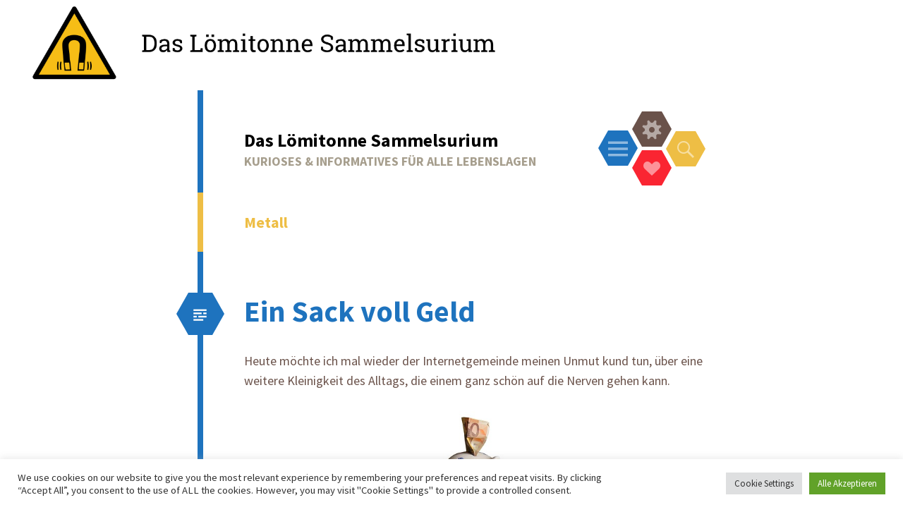

--- FILE ---
content_type: text/html; charset=UTF-8
request_url: https://www.loemitonne.de/tag/metall/
body_size: 20388
content:
<!DOCTYPE html>
<html lang="de">
<head>
<meta charset="UTF-8">
<meta name="viewport" content="width=device-width, initial-scale=1">
<link rel="profile" href="http://gmpg.org/xfn/11">
<link rel="pingback" href="https://www.loemitonne.de/xmlrpc.php">

<meta name='robots' content='index, follow, max-image-preview:large, max-snippet:-1, max-video-preview:-1' />

	<!-- This site is optimized with the Yoast SEO plugin v20.5 - https://yoast.com/wordpress/plugins/seo/ -->
	<title>Metall Archives - Das Lömitonne Sammelsurium</title>
	<link rel="canonical" href="https://www.loemitonne.de/tag/metall/" />
	<meta property="og:locale" content="de_DE" />
	<meta property="og:type" content="article" />
	<meta property="og:title" content="Metall Archives - Das Lömitonne Sammelsurium" />
	<meta property="og:url" content="https://www.loemitonne.de/tag/metall/" />
	<meta property="og:site_name" content="Das Lömitonne Sammelsurium" />
	<meta name="twitter:card" content="summary_large_image" />
	<meta name="twitter:site" content="@loemitonne" />
	<script type="application/ld+json" class="yoast-schema-graph">{"@context":"https://schema.org","@graph":[{"@type":"CollectionPage","@id":"https://www.loemitonne.de/tag/metall/","url":"https://www.loemitonne.de/tag/metall/","name":"Metall Archives - Das Lömitonne Sammelsurium","isPartOf":{"@id":"https://www.loemitonne.de/#website"},"breadcrumb":{"@id":"https://www.loemitonne.de/tag/metall/#breadcrumb"},"inLanguage":"de"},{"@type":"BreadcrumbList","@id":"https://www.loemitonne.de/tag/metall/#breadcrumb","itemListElement":[{"@type":"ListItem","position":1,"name":"Home","item":"https://www.loemitonne.de/"},{"@type":"ListItem","position":2,"name":"Metall"}]},{"@type":"WebSite","@id":"https://www.loemitonne.de/#website","url":"https://www.loemitonne.de/","name":"Das Lömitonne Sammelsurium","description":"Kurioses &amp; Informatives für alle Lebenslagen","publisher":{"@id":"https://www.loemitonne.de/#/schema/person/0224a35632638e1d662e41a21ea1a712"},"potentialAction":[{"@type":"SearchAction","target":{"@type":"EntryPoint","urlTemplate":"https://www.loemitonne.de/?s={search_term_string}"},"query-input":"required name=search_term_string"}],"inLanguage":"de"},{"@type":["Person","Organization"],"@id":"https://www.loemitonne.de/#/schema/person/0224a35632638e1d662e41a21ea1a712","name":"Max P.","image":{"@type":"ImageObject","inLanguage":"de","@id":"https://www.loemitonne.de/#/schema/person/image/","url":"https://secure.gravatar.com/avatar/1ec9fee8513197b9bb137fbb3df03f4a?s=96&d=mm&r=g","contentUrl":"https://secure.gravatar.com/avatar/1ec9fee8513197b9bb137fbb3df03f4a?s=96&d=mm&r=g","caption":"Max P."},"logo":{"@id":"https://www.loemitonne.de/#/schema/person/image/"},"sameAs":["http://www.loemitonne.de","https://twitter.com/loemitonne"]}]}</script>
	<!-- / Yoast SEO plugin. -->


<link rel='dns-prefetch' href='//fonts.googleapis.com' />
<link rel="alternate" type="application/rss+xml" title="Das Lömitonne Sammelsurium &raquo; Feed" href="https://www.loemitonne.de/feed/" />
<link rel="alternate" type="application/rss+xml" title="Das Lömitonne Sammelsurium &raquo; Kommentar-Feed" href="https://www.loemitonne.de/comments/feed/" />
<link rel="alternate" type="application/rss+xml" title="Das Lömitonne Sammelsurium &raquo; Metall Schlagwort-Feed" href="https://www.loemitonne.de/tag/metall/feed/" />
<script type="text/javascript">
window._wpemojiSettings = {"baseUrl":"https:\/\/s.w.org\/images\/core\/emoji\/14.0.0\/72x72\/","ext":".png","svgUrl":"https:\/\/s.w.org\/images\/core\/emoji\/14.0.0\/svg\/","svgExt":".svg","source":{"concatemoji":"https:\/\/www.loemitonne.de\/wp-includes\/js\/wp-emoji-release.min.js?ver=6.2.8"}};
/*! This file is auto-generated */
!function(e,a,t){var n,r,o,i=a.createElement("canvas"),p=i.getContext&&i.getContext("2d");function s(e,t){p.clearRect(0,0,i.width,i.height),p.fillText(e,0,0);e=i.toDataURL();return p.clearRect(0,0,i.width,i.height),p.fillText(t,0,0),e===i.toDataURL()}function c(e){var t=a.createElement("script");t.src=e,t.defer=t.type="text/javascript",a.getElementsByTagName("head")[0].appendChild(t)}for(o=Array("flag","emoji"),t.supports={everything:!0,everythingExceptFlag:!0},r=0;r<o.length;r++)t.supports[o[r]]=function(e){if(p&&p.fillText)switch(p.textBaseline="top",p.font="600 32px Arial",e){case"flag":return s("\ud83c\udff3\ufe0f\u200d\u26a7\ufe0f","\ud83c\udff3\ufe0f\u200b\u26a7\ufe0f")?!1:!s("\ud83c\uddfa\ud83c\uddf3","\ud83c\uddfa\u200b\ud83c\uddf3")&&!s("\ud83c\udff4\udb40\udc67\udb40\udc62\udb40\udc65\udb40\udc6e\udb40\udc67\udb40\udc7f","\ud83c\udff4\u200b\udb40\udc67\u200b\udb40\udc62\u200b\udb40\udc65\u200b\udb40\udc6e\u200b\udb40\udc67\u200b\udb40\udc7f");case"emoji":return!s("\ud83e\udef1\ud83c\udffb\u200d\ud83e\udef2\ud83c\udfff","\ud83e\udef1\ud83c\udffb\u200b\ud83e\udef2\ud83c\udfff")}return!1}(o[r]),t.supports.everything=t.supports.everything&&t.supports[o[r]],"flag"!==o[r]&&(t.supports.everythingExceptFlag=t.supports.everythingExceptFlag&&t.supports[o[r]]);t.supports.everythingExceptFlag=t.supports.everythingExceptFlag&&!t.supports.flag,t.DOMReady=!1,t.readyCallback=function(){t.DOMReady=!0},t.supports.everything||(n=function(){t.readyCallback()},a.addEventListener?(a.addEventListener("DOMContentLoaded",n,!1),e.addEventListener("load",n,!1)):(e.attachEvent("onload",n),a.attachEvent("onreadystatechange",function(){"complete"===a.readyState&&t.readyCallback()})),(e=t.source||{}).concatemoji?c(e.concatemoji):e.wpemoji&&e.twemoji&&(c(e.twemoji),c(e.wpemoji)))}(window,document,window._wpemojiSettings);
</script>
<style type="text/css">
img.wp-smiley,
img.emoji {
	display: inline !important;
	border: none !important;
	box-shadow: none !important;
	height: 1em !important;
	width: 1em !important;
	margin: 0 0.07em !important;
	vertical-align: -0.1em !important;
	background: none !important;
	padding: 0 !important;
}
</style>
	<link rel='stylesheet' id='wp-block-library-css' href='https://www.loemitonne.de/wp-includes/css/dist/block-library/style.min.css?ver=6.2.8' type='text/css' media='all' />
<link rel='stylesheet' id='classic-theme-styles-css' href='https://www.loemitonne.de/wp-includes/css/classic-themes.min.css?ver=6.2.8' type='text/css' media='all' />
<style id='global-styles-inline-css' type='text/css'>
body{--wp--preset--color--black: #000000;--wp--preset--color--cyan-bluish-gray: #abb8c3;--wp--preset--color--white: #ffffff;--wp--preset--color--pale-pink: #f78da7;--wp--preset--color--vivid-red: #cf2e2e;--wp--preset--color--luminous-vivid-orange: #ff6900;--wp--preset--color--luminous-vivid-amber: #fcb900;--wp--preset--color--light-green-cyan: #7bdcb5;--wp--preset--color--vivid-green-cyan: #00d084;--wp--preset--color--pale-cyan-blue: #8ed1fc;--wp--preset--color--vivid-cyan-blue: #0693e3;--wp--preset--color--vivid-purple: #9b51e0;--wp--preset--gradient--vivid-cyan-blue-to-vivid-purple: linear-gradient(135deg,rgba(6,147,227,1) 0%,rgb(155,81,224) 100%);--wp--preset--gradient--light-green-cyan-to-vivid-green-cyan: linear-gradient(135deg,rgb(122,220,180) 0%,rgb(0,208,130) 100%);--wp--preset--gradient--luminous-vivid-amber-to-luminous-vivid-orange: linear-gradient(135deg,rgba(252,185,0,1) 0%,rgba(255,105,0,1) 100%);--wp--preset--gradient--luminous-vivid-orange-to-vivid-red: linear-gradient(135deg,rgba(255,105,0,1) 0%,rgb(207,46,46) 100%);--wp--preset--gradient--very-light-gray-to-cyan-bluish-gray: linear-gradient(135deg,rgb(238,238,238) 0%,rgb(169,184,195) 100%);--wp--preset--gradient--cool-to-warm-spectrum: linear-gradient(135deg,rgb(74,234,220) 0%,rgb(151,120,209) 20%,rgb(207,42,186) 40%,rgb(238,44,130) 60%,rgb(251,105,98) 80%,rgb(254,248,76) 100%);--wp--preset--gradient--blush-light-purple: linear-gradient(135deg,rgb(255,206,236) 0%,rgb(152,150,240) 100%);--wp--preset--gradient--blush-bordeaux: linear-gradient(135deg,rgb(254,205,165) 0%,rgb(254,45,45) 50%,rgb(107,0,62) 100%);--wp--preset--gradient--luminous-dusk: linear-gradient(135deg,rgb(255,203,112) 0%,rgb(199,81,192) 50%,rgb(65,88,208) 100%);--wp--preset--gradient--pale-ocean: linear-gradient(135deg,rgb(255,245,203) 0%,rgb(182,227,212) 50%,rgb(51,167,181) 100%);--wp--preset--gradient--electric-grass: linear-gradient(135deg,rgb(202,248,128) 0%,rgb(113,206,126) 100%);--wp--preset--gradient--midnight: linear-gradient(135deg,rgb(2,3,129) 0%,rgb(40,116,252) 100%);--wp--preset--duotone--dark-grayscale: url('#wp-duotone-dark-grayscale');--wp--preset--duotone--grayscale: url('#wp-duotone-grayscale');--wp--preset--duotone--purple-yellow: url('#wp-duotone-purple-yellow');--wp--preset--duotone--blue-red: url('#wp-duotone-blue-red');--wp--preset--duotone--midnight: url('#wp-duotone-midnight');--wp--preset--duotone--magenta-yellow: url('#wp-duotone-magenta-yellow');--wp--preset--duotone--purple-green: url('#wp-duotone-purple-green');--wp--preset--duotone--blue-orange: url('#wp-duotone-blue-orange');--wp--preset--font-size--small: 13px;--wp--preset--font-size--medium: 20px;--wp--preset--font-size--large: 36px;--wp--preset--font-size--x-large: 42px;--wp--preset--spacing--20: 0.44rem;--wp--preset--spacing--30: 0.67rem;--wp--preset--spacing--40: 1rem;--wp--preset--spacing--50: 1.5rem;--wp--preset--spacing--60: 2.25rem;--wp--preset--spacing--70: 3.38rem;--wp--preset--spacing--80: 5.06rem;--wp--preset--shadow--natural: 6px 6px 9px rgba(0, 0, 0, 0.2);--wp--preset--shadow--deep: 12px 12px 50px rgba(0, 0, 0, 0.4);--wp--preset--shadow--sharp: 6px 6px 0px rgba(0, 0, 0, 0.2);--wp--preset--shadow--outlined: 6px 6px 0px -3px rgba(255, 255, 255, 1), 6px 6px rgba(0, 0, 0, 1);--wp--preset--shadow--crisp: 6px 6px 0px rgba(0, 0, 0, 1);}:where(.is-layout-flex){gap: 0.5em;}body .is-layout-flow > .alignleft{float: left;margin-inline-start: 0;margin-inline-end: 2em;}body .is-layout-flow > .alignright{float: right;margin-inline-start: 2em;margin-inline-end: 0;}body .is-layout-flow > .aligncenter{margin-left: auto !important;margin-right: auto !important;}body .is-layout-constrained > .alignleft{float: left;margin-inline-start: 0;margin-inline-end: 2em;}body .is-layout-constrained > .alignright{float: right;margin-inline-start: 2em;margin-inline-end: 0;}body .is-layout-constrained > .aligncenter{margin-left: auto !important;margin-right: auto !important;}body .is-layout-constrained > :where(:not(.alignleft):not(.alignright):not(.alignfull)){max-width: var(--wp--style--global--content-size);margin-left: auto !important;margin-right: auto !important;}body .is-layout-constrained > .alignwide{max-width: var(--wp--style--global--wide-size);}body .is-layout-flex{display: flex;}body .is-layout-flex{flex-wrap: wrap;align-items: center;}body .is-layout-flex > *{margin: 0;}:where(.wp-block-columns.is-layout-flex){gap: 2em;}.has-black-color{color: var(--wp--preset--color--black) !important;}.has-cyan-bluish-gray-color{color: var(--wp--preset--color--cyan-bluish-gray) !important;}.has-white-color{color: var(--wp--preset--color--white) !important;}.has-pale-pink-color{color: var(--wp--preset--color--pale-pink) !important;}.has-vivid-red-color{color: var(--wp--preset--color--vivid-red) !important;}.has-luminous-vivid-orange-color{color: var(--wp--preset--color--luminous-vivid-orange) !important;}.has-luminous-vivid-amber-color{color: var(--wp--preset--color--luminous-vivid-amber) !important;}.has-light-green-cyan-color{color: var(--wp--preset--color--light-green-cyan) !important;}.has-vivid-green-cyan-color{color: var(--wp--preset--color--vivid-green-cyan) !important;}.has-pale-cyan-blue-color{color: var(--wp--preset--color--pale-cyan-blue) !important;}.has-vivid-cyan-blue-color{color: var(--wp--preset--color--vivid-cyan-blue) !important;}.has-vivid-purple-color{color: var(--wp--preset--color--vivid-purple) !important;}.has-black-background-color{background-color: var(--wp--preset--color--black) !important;}.has-cyan-bluish-gray-background-color{background-color: var(--wp--preset--color--cyan-bluish-gray) !important;}.has-white-background-color{background-color: var(--wp--preset--color--white) !important;}.has-pale-pink-background-color{background-color: var(--wp--preset--color--pale-pink) !important;}.has-vivid-red-background-color{background-color: var(--wp--preset--color--vivid-red) !important;}.has-luminous-vivid-orange-background-color{background-color: var(--wp--preset--color--luminous-vivid-orange) !important;}.has-luminous-vivid-amber-background-color{background-color: var(--wp--preset--color--luminous-vivid-amber) !important;}.has-light-green-cyan-background-color{background-color: var(--wp--preset--color--light-green-cyan) !important;}.has-vivid-green-cyan-background-color{background-color: var(--wp--preset--color--vivid-green-cyan) !important;}.has-pale-cyan-blue-background-color{background-color: var(--wp--preset--color--pale-cyan-blue) !important;}.has-vivid-cyan-blue-background-color{background-color: var(--wp--preset--color--vivid-cyan-blue) !important;}.has-vivid-purple-background-color{background-color: var(--wp--preset--color--vivid-purple) !important;}.has-black-border-color{border-color: var(--wp--preset--color--black) !important;}.has-cyan-bluish-gray-border-color{border-color: var(--wp--preset--color--cyan-bluish-gray) !important;}.has-white-border-color{border-color: var(--wp--preset--color--white) !important;}.has-pale-pink-border-color{border-color: var(--wp--preset--color--pale-pink) !important;}.has-vivid-red-border-color{border-color: var(--wp--preset--color--vivid-red) !important;}.has-luminous-vivid-orange-border-color{border-color: var(--wp--preset--color--luminous-vivid-orange) !important;}.has-luminous-vivid-amber-border-color{border-color: var(--wp--preset--color--luminous-vivid-amber) !important;}.has-light-green-cyan-border-color{border-color: var(--wp--preset--color--light-green-cyan) !important;}.has-vivid-green-cyan-border-color{border-color: var(--wp--preset--color--vivid-green-cyan) !important;}.has-pale-cyan-blue-border-color{border-color: var(--wp--preset--color--pale-cyan-blue) !important;}.has-vivid-cyan-blue-border-color{border-color: var(--wp--preset--color--vivid-cyan-blue) !important;}.has-vivid-purple-border-color{border-color: var(--wp--preset--color--vivid-purple) !important;}.has-vivid-cyan-blue-to-vivid-purple-gradient-background{background: var(--wp--preset--gradient--vivid-cyan-blue-to-vivid-purple) !important;}.has-light-green-cyan-to-vivid-green-cyan-gradient-background{background: var(--wp--preset--gradient--light-green-cyan-to-vivid-green-cyan) !important;}.has-luminous-vivid-amber-to-luminous-vivid-orange-gradient-background{background: var(--wp--preset--gradient--luminous-vivid-amber-to-luminous-vivid-orange) !important;}.has-luminous-vivid-orange-to-vivid-red-gradient-background{background: var(--wp--preset--gradient--luminous-vivid-orange-to-vivid-red) !important;}.has-very-light-gray-to-cyan-bluish-gray-gradient-background{background: var(--wp--preset--gradient--very-light-gray-to-cyan-bluish-gray) !important;}.has-cool-to-warm-spectrum-gradient-background{background: var(--wp--preset--gradient--cool-to-warm-spectrum) !important;}.has-blush-light-purple-gradient-background{background: var(--wp--preset--gradient--blush-light-purple) !important;}.has-blush-bordeaux-gradient-background{background: var(--wp--preset--gradient--blush-bordeaux) !important;}.has-luminous-dusk-gradient-background{background: var(--wp--preset--gradient--luminous-dusk) !important;}.has-pale-ocean-gradient-background{background: var(--wp--preset--gradient--pale-ocean) !important;}.has-electric-grass-gradient-background{background: var(--wp--preset--gradient--electric-grass) !important;}.has-midnight-gradient-background{background: var(--wp--preset--gradient--midnight) !important;}.has-small-font-size{font-size: var(--wp--preset--font-size--small) !important;}.has-medium-font-size{font-size: var(--wp--preset--font-size--medium) !important;}.has-large-font-size{font-size: var(--wp--preset--font-size--large) !important;}.has-x-large-font-size{font-size: var(--wp--preset--font-size--x-large) !important;}
.wp-block-navigation a:where(:not(.wp-element-button)){color: inherit;}
:where(.wp-block-columns.is-layout-flex){gap: 2em;}
.wp-block-pullquote{font-size: 1.5em;line-height: 1.6;}
</style>
<link rel='stylesheet' id='cookie-law-info-css' href='https://www.loemitonne.de/wp-content/plugins/cookie-law-info/legacy/public/css/cookie-law-info-public.css?ver=3.3.9.1' type='text/css' media='all' />
<link rel='stylesheet' id='cookie-law-info-gdpr-css' href='https://www.loemitonne.de/wp-content/plugins/cookie-law-info/legacy/public/css/cookie-law-info-gdpr.css?ver=3.3.9.1' type='text/css' media='all' />
<link rel='stylesheet' id='hexa-style-css' href='https://www.loemitonne.de/wp-content/themes/hexa-wpcom/style.css?ver=6.2.8' type='text/css' media='all' />
<link rel='stylesheet' id='hexa-source-sans-pro-css' href='https://fonts.googleapis.com/css?family=Source+Sans+Pro%3A300%2C400%2C700%2C300italic%2C400italic%2C700italic&#038;ver=6.2.8' type='text/css' media='all' />
<link rel='stylesheet' id='genericons-css' href='https://www.loemitonne.de/wp-content/themes/hexa-wpcom/genericons/genericons.css?ver=3.0.3' type='text/css' media='all' />
<script type='text/javascript' src='https://www.loemitonne.de/wp-includes/js/jquery/jquery.min.js?ver=3.6.4' id='jquery-core-js'></script>
<script type='text/javascript' src='https://www.loemitonne.de/wp-includes/js/jquery/jquery-migrate.min.js?ver=3.4.0' id='jquery-migrate-js'></script>
<script type='text/javascript' id='cookie-law-info-js-extra'>
/* <![CDATA[ */
var Cli_Data = {"nn_cookie_ids":[],"cookielist":[],"non_necessary_cookies":[],"ccpaEnabled":"","ccpaRegionBased":"","ccpaBarEnabled":"","strictlyEnabled":["necessary","obligatoire"],"ccpaType":"gdpr","js_blocking":"1","custom_integration":"","triggerDomRefresh":"","secure_cookies":""};
var cli_cookiebar_settings = {"animate_speed_hide":"500","animate_speed_show":"500","background":"#FFF","border":"#b1a6a6c2","border_on":"","button_1_button_colour":"#61a229","button_1_button_hover":"#4e8221","button_1_link_colour":"#fff","button_1_as_button":"1","button_1_new_win":"","button_2_button_colour":"#333","button_2_button_hover":"#292929","button_2_link_colour":"#444","button_2_as_button":"","button_2_hidebar":"","button_3_button_colour":"#dedfe0","button_3_button_hover":"#b2b2b3","button_3_link_colour":"#333333","button_3_as_button":"1","button_3_new_win":"","button_4_button_colour":"#dedfe0","button_4_button_hover":"#b2b2b3","button_4_link_colour":"#333333","button_4_as_button":"1","button_7_button_colour":"#61a229","button_7_button_hover":"#4e8221","button_7_link_colour":"#fff","button_7_as_button":"1","button_7_new_win":"","font_family":"inherit","header_fix":"","notify_animate_hide":"1","notify_animate_show":"","notify_div_id":"#cookie-law-info-bar","notify_position_horizontal":"right","notify_position_vertical":"bottom","scroll_close":"","scroll_close_reload":"","accept_close_reload":"","reject_close_reload":"","showagain_tab":"","showagain_background":"#fff","showagain_border":"#000","showagain_div_id":"#cookie-law-info-again","showagain_x_position":"100px","text":"#333333","show_once_yn":"","show_once":"10000","logging_on":"","as_popup":"","popup_overlay":"1","bar_heading_text":"","cookie_bar_as":"banner","popup_showagain_position":"bottom-right","widget_position":"left"};
var log_object = {"ajax_url":"https:\/\/www.loemitonne.de\/wp-admin\/admin-ajax.php"};
/* ]]> */
</script>
<script type='text/javascript' src='https://www.loemitonne.de/wp-content/plugins/cookie-law-info/legacy/public/js/cookie-law-info-public.js?ver=3.3.9.1' id='cookie-law-info-js'></script>
<link rel="https://api.w.org/" href="https://www.loemitonne.de/wp-json/" /><link rel="alternate" type="application/json" href="https://www.loemitonne.de/wp-json/wp/v2/tags/115" /><link rel="wlwmanifest" type="application/wlwmanifest+xml" href="https://www.loemitonne.de/wp-includes/wlwmanifest.xml" />
<meta name="generator" content="WordPress 6.2.8" />
<link rel="EditURI" type="application/rsd+xml" title="RSD" href="https://www.loemitonne.de/butyraceous.php?rsd" />
<link rel="apple-touch-icon" sizes="180x180" href="/wp-content/uploads/fbrfg/apple-touch-icon.png?v=Lbz03G5pBq">
<link rel="icon" type="image/png" sizes="32x32" href="/wp-content/uploads/fbrfg/favicon-32x32.png?v=Lbz03G5pBq">
<link rel="icon" type="image/png" sizes="16x16" href="/wp-content/uploads/fbrfg/favicon-16x16.png?v=Lbz03G5pBq">
<link rel="manifest" href="/wp-content/uploads/fbrfg/site.webmanifest?v=Lbz03G5pBq">
<link rel="mask-icon" href="/wp-content/uploads/fbrfg/safari-pinned-tab.svg?v=Lbz03G5pBq" color="#5bbad5">
<link rel="shortcut icon" href="/wp-content/uploads/fbrfg/favicon.ico?v=Lbz03G5pBq">
<meta name="msapplication-TileColor" content="#da532c">
<meta name="msapplication-config" content="/wp-content/uploads/fbrfg/browserconfig.xml?v=Lbz03G5pBq">
<meta name="theme-color" content="#ffffff"><style type="text/css">.recentcomments a{display:inline !important;padding:0 !important;margin:0 !important;}</style>	<style type="text/css">
			.site-title a {
			color: #000000;
		}
		</style>
				<style type="text/css" id="hexa-custom-background-css">
							body.custom-background,
				.custom-background .wp-caption {
					background-color: #ffffff				}
				.custom-background img.alignleft,
				.wp-caption.alignleft,
				img.alignright,
				.wp-caption.alignright,
				.author-archives-img,
				.comment-author .avatar-wrapper {
					border-top-color: #ffffff;
					border-bottom-color: #ffffff;
				}
								</style>
	<link rel="icon" href="https://www.loemitonne.de/wp-content/uploads/2016/11/favicon.ico" sizes="32x32" />
<link rel="icon" href="https://www.loemitonne.de/wp-content/uploads/2016/11/favicon.ico" sizes="192x192" />
<link rel="apple-touch-icon" href="https://www.loemitonne.de/wp-content/uploads/2016/11/favicon.ico" />
<meta name="msapplication-TileImage" content="https://www.loemitonne.de/wp-content/uploads/2016/11/favicon.ico" />
</head>

<body class="archive tag tag-metall tag-115 custom-background">
<div id="page" class="hfeed site">
			<a href="https://www.loemitonne.de/" rel="home" class="header-image">
		<img src="https://www.loemitonne.de/wp-content/uploads/2019/10/cropped-header_left-1.png" width="2000" height="200" alt="">
	</a>
		<div id="menu-toggle-nav" class="panel">
		<nav id="site-navigation" class="main-navigation" role="navigation">
			<a class="skip-link screen-reader-text" href="#content">Zum Inhalt springen</a>

			<div class="menu"><ul>
<li ><a href="https://www.loemitonne.de/">Startseite</a></li><li class="page_item page-item-2093"><a href="https://www.loemitonne.de/impressum/">Impressum/Datenschutz</a></li>
</ul></div>
		</nav><!-- #site-navigation -->
	</div>
			<div id="sidebar-toggle-nav" class="panel">
	<div class="widget-areas">
					<div class="widget-area">
				<aside id="tag_cloud-7" class="widget widget_tag_cloud"><h1 class="widget-title">Schlagwörter</h1><div class="tagcloud"><a href="https://www.loemitonne.de/tag/2015/" class="tag-cloud-link tag-link-24 tag-link-position-1" style="font-size: 8pt;" aria-label="2015 (2 Einträge)">2015</a>
<a href="https://www.loemitonne.de/tag/2017/" class="tag-cloud-link tag-link-25 tag-link-position-2" style="font-size: 12.421052631579pt;" aria-label="2017 (5 Einträge)">2017</a>
<a href="https://www.loemitonne.de/tag/2018/" class="tag-cloud-link tag-link-26 tag-link-position-3" style="font-size: 18.610526315789pt;" aria-label="2018 (15 Einträge)">2018</a>
<a href="https://www.loemitonne.de/tag/2019/" class="tag-cloud-link tag-link-27 tag-link-position-4" style="font-size: 17.284210526316pt;" aria-label="2019 (12 Einträge)">2019</a>
<a href="https://www.loemitonne.de/tag/2020/" class="tag-cloud-link tag-link-189 tag-link-position-5" style="font-size: 9.7684210526316pt;" aria-label="2020 (3 Einträge)">2020</a>
<a href="https://www.loemitonne.de/tag/alkohol/" class="tag-cloud-link tag-link-31 tag-link-position-6" style="font-size: 8pt;" aria-label="Alkohol (2 Einträge)">Alkohol</a>
<a href="https://www.loemitonne.de/tag/alltag/" class="tag-cloud-link tag-link-32 tag-link-position-7" style="font-size: 16.252631578947pt;" aria-label="Alltag (10 Einträge)">Alltag</a>
<a href="https://www.loemitonne.de/tag/atom/" class="tag-cloud-link tag-link-37 tag-link-position-8" style="font-size: 8pt;" aria-label="Atom (2 Einträge)">Atom</a>
<a href="https://www.loemitonne.de/tag/auto/" class="tag-cloud-link tag-link-39 tag-link-position-9" style="font-size: 9.7684210526316pt;" aria-label="Auto (3 Einträge)">Auto</a>
<a href="https://www.loemitonne.de/tag/bacon/" class="tag-cloud-link tag-link-41 tag-link-position-10" style="font-size: 8pt;" aria-label="Bacon (2 Einträge)">Bacon</a>
<a href="https://www.loemitonne.de/tag/bier/" class="tag-cloud-link tag-link-44 tag-link-position-11" style="font-size: 8pt;" aria-label="Bier (2 Einträge)">Bier</a>
<a href="https://www.loemitonne.de/tag/brauchtum/" class="tag-cloud-link tag-link-46 tag-link-position-12" style="font-size: 12.421052631579pt;" aria-label="Brauchtum (5 Einträge)">Brauchtum</a>
<a href="https://www.loemitonne.de/tag/chemie/" class="tag-cloud-link tag-link-49 tag-link-position-13" style="font-size: 22pt;" aria-label="Chemie (26 Einträge)">Chemie</a>
<a href="https://www.loemitonne.de/tag/cola/" class="tag-cloud-link tag-link-52 tag-link-position-14" style="font-size: 8pt;" aria-label="Cola (2 Einträge)">Cola</a>
<a href="https://www.loemitonne.de/tag/dresden/" class="tag-cloud-link tag-link-58 tag-link-position-15" style="font-size: 12.421052631579pt;" aria-label="Dresden (5 Einträge)">Dresden</a>
<a href="https://www.loemitonne.de/tag/drogen/" class="tag-cloud-link tag-link-59 tag-link-position-16" style="font-size: 8pt;" aria-label="Drogen (2 Einträge)">Drogen</a>
<a href="https://www.loemitonne.de/tag/ei/" class="tag-cloud-link tag-link-61 tag-link-position-17" style="font-size: 9.7684210526316pt;" aria-label="Ei (3 Einträge)">Ei</a>
<a href="https://www.loemitonne.de/tag/ernaehrung/" class="tag-cloud-link tag-link-65 tag-link-position-18" style="font-size: 9.7684210526316pt;" aria-label="Ernährung (3 Einträge)">Ernährung</a>
<a href="https://www.loemitonne.de/tag/esoterik/" class="tag-cloud-link tag-link-66 tag-link-position-19" style="font-size: 9.7684210526316pt;" aria-label="Esoterik (3 Einträge)">Esoterik</a>
<a href="https://www.loemitonne.de/tag/essen/" class="tag-cloud-link tag-link-67 tag-link-position-20" style="font-size: 16.842105263158pt;" aria-label="Essen (11 Einträge)">Essen</a>
<a href="https://www.loemitonne.de/tag/essen-und-trinken/" class="tag-cloud-link tag-link-68 tag-link-position-21" style="font-size: 15.663157894737pt;" aria-label="Essen und Trinken (9 Einträge)">Essen und Trinken</a>
<a href="https://www.loemitonne.de/tag/ethanol/" class="tag-cloud-link tag-link-69 tag-link-position-22" style="font-size: 8pt;" aria-label="Ethanol (2 Einträge)">Ethanol</a>
<a href="https://www.loemitonne.de/tag/event/" class="tag-cloud-link tag-link-70 tag-link-position-23" style="font-size: 14.189473684211pt;" aria-label="Event (7 Einträge)">Event</a>
<a href="https://www.loemitonne.de/tag/fest/" class="tag-cloud-link tag-link-73 tag-link-position-24" style="font-size: 9.7684210526316pt;" aria-label="Fest (3 Einträge)">Fest</a>
<a href="https://www.loemitonne.de/tag/fotos/" class="tag-cloud-link tag-link-76 tag-link-position-25" style="font-size: 11.242105263158pt;" aria-label="Fotos (4 Einträge)">Fotos</a>
<a href="https://www.loemitonne.de/tag/franzosisch/" class="tag-cloud-link tag-link-77 tag-link-position-26" style="font-size: 9.7684210526316pt;" aria-label="Französisch (3 Einträge)">Französisch</a>
<a href="https://www.loemitonne.de/tag/gebaeck/" class="tag-cloud-link tag-link-81 tag-link-position-27" style="font-size: 8pt;" aria-label="Gebäck (2 Einträge)">Gebäck</a>
<a href="https://www.loemitonne.de/tag/gesundheit/" class="tag-cloud-link tag-link-83 tag-link-position-28" style="font-size: 11.242105263158pt;" aria-label="Gesundheit (4 Einträge)">Gesundheit</a>
<a href="https://www.loemitonne.de/tag/getraenke/" class="tag-cloud-link tag-link-84 tag-link-position-29" style="font-size: 13.452631578947pt;" aria-label="Getränke (6 Einträge)">Getränke</a>
<a href="https://www.loemitonne.de/tag/gold/" class="tag-cloud-link tag-link-88 tag-link-position-30" style="font-size: 9.7684210526316pt;" aria-label="Gold (3 Einträge)">Gold</a>
<a href="https://www.loemitonne.de/tag/historisch/" class="tag-cloud-link tag-link-93 tag-link-position-31" style="font-size: 12.421052631579pt;" aria-label="Historisch (5 Einträge)">Historisch</a>
<a href="https://www.loemitonne.de/tag/international/" class="tag-cloud-link tag-link-95 tag-link-position-32" style="font-size: 9.7684210526316pt;" aria-label="International (3 Einträge)">International</a>
<a href="https://www.loemitonne.de/tag/internet/" class="tag-cloud-link tag-link-96 tag-link-position-33" style="font-size: 11.242105263158pt;" aria-label="Internet (4 Einträge)">Internet</a>
<a href="https://www.loemitonne.de/tag/kaffee/" class="tag-cloud-link tag-link-99 tag-link-position-34" style="font-size: 12.421052631579pt;" aria-label="Kaffee (5 Einträge)">Kaffee</a>
<a href="https://www.loemitonne.de/tag/kristalle/" class="tag-cloud-link tag-link-105 tag-link-position-35" style="font-size: 9.7684210526316pt;" aria-label="Kristalle (3 Einträge)">Kristalle</a>
<a href="https://www.loemitonne.de/tag/kurioses/" class="tag-cloud-link tag-link-106 tag-link-position-36" style="font-size: 18.610526315789pt;" aria-label="Kurioses (15 Einträge)">Kurioses</a>
<a href="https://www.loemitonne.de/tag/molekule/" class="tag-cloud-link tag-link-116 tag-link-position-37" style="font-size: 13.452631578947pt;" aria-label="Moleküle (6 Einträge)">Moleküle</a>
<a href="https://www.loemitonne.de/tag/physik/" class="tag-cloud-link tag-link-127 tag-link-position-38" style="font-size: 9.7684210526316pt;" aria-label="Physik (3 Einträge)">Physik</a>
<a href="https://www.loemitonne.de/tag/silvester/" class="tag-cloud-link tag-link-147 tag-link-position-39" style="font-size: 11.242105263158pt;" aria-label="Silvester (4 Einträge)">Silvester</a>
<a href="https://www.loemitonne.de/tag/sprache/" class="tag-cloud-link tag-link-152 tag-link-position-40" style="font-size: 9.7684210526316pt;" aria-label="Sprache (3 Einträge)">Sprache</a>
<a href="https://www.loemitonne.de/tag/unmut/" class="tag-cloud-link tag-link-165 tag-link-position-41" style="font-size: 9.7684210526316pt;" aria-label="Unmut (3 Einträge)">Unmut</a>
<a href="https://www.loemitonne.de/tag/usa/" class="tag-cloud-link tag-link-170 tag-link-position-42" style="font-size: 9.7684210526316pt;" aria-label="USA (3 Einträge)">USA</a>
<a href="https://www.loemitonne.de/tag/weihnachten/" class="tag-cloud-link tag-link-175 tag-link-position-43" style="font-size: 13.452631578947pt;" aria-label="Weihnachten (6 Einträge)">Weihnachten</a>
<a href="https://www.loemitonne.de/tag/weihnachtsmann/" class="tag-cloud-link tag-link-176 tag-link-position-44" style="font-size: 9.7684210526316pt;" aria-label="Weihnachtsmann (3 Einträge)">Weihnachtsmann</a>
<a href="https://www.loemitonne.de/tag/wissenschaft/" class="tag-cloud-link tag-link-180 tag-link-position-45" style="font-size: 19.494736842105pt;" aria-label="Wissenschaft (17 Einträge)">Wissenschaft</a></div>
</aside><aside id="search-2" class="widget widget_search"><form role="search" method="get" class="search-form" action="https://www.loemitonne.de/">
	<label>
		<span class="screen-reader-text">Suche nach:</span>
		<input type="search" class="search-field" placeholder="Suchen &hellip;" value="" name="s">
	</label>
	<input type="submit" class="search-submit" value="Suche">
</form>
</aside>
		<aside id="recent-posts-2" class="widget widget_recent_entries">
		<h1 class="widget-title">Neueste Beiträge</h1>
		<ul>
											<li>
					<a href="https://www.loemitonne.de/2021/07/25/spiegel/">Wie ein Spiegelbild und doch verschieden</a>
											<span class="post-date">25. Juli 2021</span>
									</li>
											<li>
					<a href="https://www.loemitonne.de/2021/01/01/silvester2020/">Die magische Silvesternacht</a>
											<span class="post-date">1. Januar 2021</span>
									</li>
											<li>
					<a href="https://www.loemitonne.de/2020/09/05/vornamen/">The Vorname of the Game</a>
											<span class="post-date">5. September 2020</span>
									</li>
					</ul>

		</aside><aside id="recent-comments-2" class="widget widget_recent_comments"><h1 class="widget-title">Neueste Kommentare</h1><ul id="recentcomments"><li class="recentcomments"><span class="comment-author-link">Jaklin Hans</span> bei <a href="https://www.loemitonne.de/2019/05/19/semmeln/#comment-611">Schusterjunge, Kraftknorzen &#038; Co. &#8211; Die fabulöse Welt der Brötchen</a></li><li class="recentcomments"><span class="comment-author-link"><a href="https://www.loemitonne.de/2021/01/01/silvester2020/" class="url" rel="ugc">Die magische Silvesternacht - Das Lömitonne Sammelsurium</a></span> bei <a href="https://www.loemitonne.de/2016/11/01/laterne-laterne/#comment-238">Ich geh mit meiner Laterne I</a></li><li class="recentcomments"><span class="comment-author-link"><a href="https://www.loemitonne.de/2021/01/01/silvester2020/" class="url" rel="ugc">Die magische Silvesternacht - Das Lömitonne Sammelsurium</a></span> bei <a href="https://www.loemitonne.de/2020/01/04/ein-feuchtfrohliches-dinner/#comment-237">Ein feuchtfröhliches Dinner</a></li><li class="recentcomments"><span class="comment-author-link"><a href="https://www.loemitonne.de/2020/09/05/vornamen/" class="url" rel="ugc">The Vorname of the Game - Das Lömitonne Sammelsurium</a></span> bei <a href="https://www.loemitonne.de/2017/09/03/nukular/#comment-97">Abgasvermeidung mal anders</a></li><li class="recentcomments"><span class="comment-author-link"><a href="https://www.loemitonne.de/2020/05/04/may4th/" class="url" rel="ugc">May the fourth be with you… - Das Lömitonne Sammelsurium</a></span> bei <a href="https://www.loemitonne.de/2017/01/13/snowman/#comment-78">Der Mann der aus der Kälte kam</a></li></ul></aside><aside id="archives-2" class="widget widget_archive"><h1 class="widget-title">Archive</h1>
			<ul>
					<li><a href='https://www.loemitonne.de/2021/07/'>Juli 2021</a>&nbsp;(1)</li>
	<li><a href='https://www.loemitonne.de/2021/01/'>Januar 2021</a>&nbsp;(1)</li>
	<li><a href='https://www.loemitonne.de/2020/09/'>September 2020</a>&nbsp;(1)</li>
	<li><a href='https://www.loemitonne.de/2020/07/'>Juli 2020</a>&nbsp;(1)</li>
	<li><a href='https://www.loemitonne.de/2020/05/'>Mai 2020</a>&nbsp;(1)</li>
	<li><a href='https://www.loemitonne.de/2020/03/'>März 2020</a>&nbsp;(1)</li>
	<li><a href='https://www.loemitonne.de/2020/01/'>Januar 2020</a>&nbsp;(2)</li>
	<li><a href='https://www.loemitonne.de/2019/12/'>Dezember 2019</a>&nbsp;(1)</li>
	<li><a href='https://www.loemitonne.de/2019/11/'>November 2019</a>&nbsp;(1)</li>
	<li><a href='https://www.loemitonne.de/2019/10/'>Oktober 2019</a>&nbsp;(1)</li>
	<li><a href='https://www.loemitonne.de/2019/09/'>September 2019</a>&nbsp;(1)</li>
	<li><a href='https://www.loemitonne.de/2019/08/'>August 2019</a>&nbsp;(1)</li>
	<li><a href='https://www.loemitonne.de/2019/07/'>Juli 2019</a>&nbsp;(1)</li>
	<li><a href='https://www.loemitonne.de/2019/06/'>Juni 2019</a>&nbsp;(1)</li>
	<li><a href='https://www.loemitonne.de/2019/05/'>Mai 2019</a>&nbsp;(1)</li>
	<li><a href='https://www.loemitonne.de/2019/04/'>April 2019</a>&nbsp;(2)</li>
	<li><a href='https://www.loemitonne.de/2019/02/'>Februar 2019</a>&nbsp;(2)</li>
	<li><a href='https://www.loemitonne.de/2018/12/'>Dezember 2018</a>&nbsp;(1)</li>
	<li><a href='https://www.loemitonne.de/2018/11/'>November 2018</a>&nbsp;(1)</li>
	<li><a href='https://www.loemitonne.de/2018/10/'>Oktober 2018</a>&nbsp;(1)</li>
	<li><a href='https://www.loemitonne.de/2018/09/'>September 2018</a>&nbsp;(1)</li>
	<li><a href='https://www.loemitonne.de/2018/08/'>August 2018</a>&nbsp;(1)</li>
	<li><a href='https://www.loemitonne.de/2018/07/'>Juli 2018</a>&nbsp;(1)</li>
	<li><a href='https://www.loemitonne.de/2018/06/'>Juni 2018</a>&nbsp;(1)</li>
	<li><a href='https://www.loemitonne.de/2018/05/'>Mai 2018</a>&nbsp;(2)</li>
	<li><a href='https://www.loemitonne.de/2018/03/'>März 2018</a>&nbsp;(3)</li>
	<li><a href='https://www.loemitonne.de/2018/02/'>Februar 2018</a>&nbsp;(3)</li>
	<li><a href='https://www.loemitonne.de/2018/01/'>Januar 2018</a>&nbsp;(2)</li>
	<li><a href='https://www.loemitonne.de/2017/12/'>Dezember 2017</a>&nbsp;(2)</li>
	<li><a href='https://www.loemitonne.de/2017/10/'>Oktober 2017</a>&nbsp;(1)</li>
	<li><a href='https://www.loemitonne.de/2017/09/'>September 2017</a>&nbsp;(2)</li>
	<li><a href='https://www.loemitonne.de/2017/07/'>Juli 2017</a>&nbsp;(2)</li>
	<li><a href='https://www.loemitonne.de/2017/06/'>Juni 2017</a>&nbsp;(1)</li>
	<li><a href='https://www.loemitonne.de/2017/05/'>Mai 2017</a>&nbsp;(3)</li>
	<li><a href='https://www.loemitonne.de/2017/04/'>April 2017</a>&nbsp;(2)</li>
	<li><a href='https://www.loemitonne.de/2017/03/'>März 2017</a>&nbsp;(4)</li>
	<li><a href='https://www.loemitonne.de/2017/02/'>Februar 2017</a>&nbsp;(2)</li>
	<li><a href='https://www.loemitonne.de/2017/01/'>Januar 2017</a>&nbsp;(5)</li>
	<li><a href='https://www.loemitonne.de/2016/12/'>Dezember 2016</a>&nbsp;(2)</li>
	<li><a href='https://www.loemitonne.de/2016/11/'>November 2016</a>&nbsp;(4)</li>
	<li><a href='https://www.loemitonne.de/2016/10/'>Oktober 2016</a>&nbsp;(4)</li>
	<li><a href='https://www.loemitonne.de/2016/09/'>September 2016</a>&nbsp;(3)</li>
	<li><a href='https://www.loemitonne.de/2016/08/'>August 2016</a>&nbsp;(3)</li>
	<li><a href='https://www.loemitonne.de/2016/07/'>Juli 2016</a>&nbsp;(2)</li>
	<li><a href='https://www.loemitonne.de/2016/05/'>Mai 2016</a>&nbsp;(1)</li>
	<li><a href='https://www.loemitonne.de/2016/01/'>Januar 2016</a>&nbsp;(1)</li>
	<li><a href='https://www.loemitonne.de/2015/08/'>August 2015</a>&nbsp;(1)</li>
	<li><a href='https://www.loemitonne.de/2015/07/'>Juli 2015</a>&nbsp;(1)</li>
	<li><a href='https://www.loemitonne.de/2015/03/'>März 2015</a>&nbsp;(1)</li>
			</ul>

			</aside><aside id="categories-2" class="widget widget_categories"><h1 class="widget-title">Kategorien</h1><form action="https://www.loemitonne.de" method="get"><label class="screen-reader-text" for="cat">Kategorien</label><select  name='cat' id='cat' class='postform'>
	<option value='-1'>Kategorie auswählen</option>
	<option class="level-0" value="2">Allgemein</option>
	<option class="level-0" value="3">Anekdoten</option>
	<option class="level-0" value="4">Aus dem Archiv</option>
	<option class="level-0" value="5">Bier</option>
	<option class="level-0" value="6">Chemie</option>
	<option class="level-0" value="195">Corona Chronik</option>
	<option class="level-0" value="8">Event</option>
	<option class="level-0" value="10">Im Netz</option>
	<option class="level-0" value="11">Kurioses</option>
	<option class="level-0" value="12">Labor</option>
	<option class="level-0" value="190">Moleküle</option>
	<option class="level-0" value="13">Nachgefragt</option>
	<option class="level-0" value="14">Speis &amp; Trank</option>
	<option class="level-0" value="15">Technik &amp; Tüftelei</option>
	<option class="level-0" value="16">Übrigens&#8230;</option>
	<option class="level-0" value="17">Unmut</option>
	<option class="level-0" value="18">Unterwegs</option>
	<option class="level-0" value="19">Wissenschaft</option>
	<option class="level-0" value="20">Wissenschaft im Alltag</option>
	<option class="level-0" value="21">Wussten Sie schon ?</option>
</select>
</form>
<script type="text/javascript">
/* <![CDATA[ */
(function() {
	var dropdown = document.getElementById( "cat" );
	function onCatChange() {
		if ( dropdown.options[ dropdown.selectedIndex ].value > 0 ) {
			dropdown.parentNode.submit();
		}
	}
	dropdown.onchange = onCatChange;
})();
/* ]]> */
</script>

			</aside><aside id="meta-2" class="widget widget_meta"><h1 class="widget-title">Meta</h1>
		<ul>
						<li><a rel="nofollow" href="https://www.loemitonne.de/wp-login.php">Anmelden</a></li>
			<li><a href="https://www.loemitonne.de/feed/">Feed der Einträge</a></li>
			<li><a href="https://www.loemitonne.de/comments/feed/">Kommentar-Feed</a></li>

			<li><a href="https://de.wordpress.org/">WordPress.org</a></li>
		</ul>

		</aside>			</div>
							<div class="widget-area">
				
		<aside id="recent-posts-4" class="widget widget_recent_entries">
		<h1 class="widget-title">Was gibt&#8217;s Neues ?</h1>
		<ul>
											<li>
					<a href="https://www.loemitonne.de/2021/07/25/spiegel/">Wie ein Spiegelbild und doch verschieden</a>
									</li>
											<li>
					<a href="https://www.loemitonne.de/2021/01/01/silvester2020/">Die magische Silvesternacht</a>
									</li>
											<li>
					<a href="https://www.loemitonne.de/2020/09/05/vornamen/">The Vorname of the Game</a>
									</li>
											<li>
					<a href="https://www.loemitonne.de/2020/07/04/stinkt/">Riecht wie Schwefel und Pestilenz</a>
									</li>
											<li>
					<a href="https://www.loemitonne.de/2020/05/04/may4th/">May the fourth be with you…</a>
									</li>
					</ul>

		</aside><aside id="pages-3" class="widget widget_pages"><h1 class="widget-title">Seiten</h1>
			<ul>
				<li class="page_item page-item-2093"><a href="https://www.loemitonne.de/impressum/">Impressum/Datenschutz</a></li>
			</ul>

			</aside>
		<aside id="recent-posts-4" class="widget widget_recent_entries">
		<h1 class="widget-title">Was gibt&#8217;s Neues ?</h1>
		<ul>
											<li>
					<a href="https://www.loemitonne.de/2021/07/25/spiegel/">Wie ein Spiegelbild und doch verschieden</a>
									</li>
											<li>
					<a href="https://www.loemitonne.de/2021/01/01/silvester2020/">Die magische Silvesternacht</a>
									</li>
											<li>
					<a href="https://www.loemitonne.de/2020/09/05/vornamen/">The Vorname of the Game</a>
									</li>
											<li>
					<a href="https://www.loemitonne.de/2020/07/04/stinkt/">Riecht wie Schwefel und Pestilenz</a>
									</li>
											<li>
					<a href="https://www.loemitonne.de/2020/05/04/may4th/">May the fourth be with you…</a>
									</li>
					</ul>

		</aside><aside id="categories-5" class="widget widget_categories"><h1 class="widget-title">Kategorien</h1><form action="https://www.loemitonne.de" method="get"><label class="screen-reader-text" for="categories-dropdown-5">Kategorien</label><select  name='cat' id='categories-dropdown-5' class='postform'>
	<option value='-1'>Kategorie auswählen</option>
	<option class="level-0" value="2">Allgemein</option>
	<option class="level-0" value="3">Anekdoten</option>
	<option class="level-0" value="4">Aus dem Archiv</option>
	<option class="level-0" value="5">Bier</option>
	<option class="level-0" value="6">Chemie</option>
	<option class="level-0" value="195">Corona Chronik</option>
	<option class="level-0" value="8">Event</option>
	<option class="level-0" value="10">Im Netz</option>
	<option class="level-0" value="11">Kurioses</option>
	<option class="level-0" value="12">Labor</option>
	<option class="level-0" value="190">Moleküle</option>
	<option class="level-0" value="13">Nachgefragt</option>
	<option class="level-0" value="14">Speis &amp; Trank</option>
	<option class="level-0" value="15">Technik &amp; Tüftelei</option>
	<option class="level-0" value="16">Übrigens&#8230;</option>
	<option class="level-0" value="17">Unmut</option>
	<option class="level-0" value="18">Unterwegs</option>
	<option class="level-0" value="19">Wissenschaft</option>
	<option class="level-0" value="20">Wissenschaft im Alltag</option>
	<option class="level-0" value="21">Wussten Sie schon ?</option>
</select>
</form>
<script type="text/javascript">
/* <![CDATA[ */
(function() {
	var dropdown = document.getElementById( "categories-dropdown-5" );
	function onCatChange() {
		if ( dropdown.options[ dropdown.selectedIndex ].value > 0 ) {
			dropdown.parentNode.submit();
		}
	}
	dropdown.onchange = onCatChange;
})();
/* ]]> */
</script>

			</aside><aside id="tag_cloud-3" class="widget widget_tag_cloud"><h1 class="widget-title">Schlagwörter</h1><div class="tagcloud"><a href="https://www.loemitonne.de/tag/2015/" class="tag-cloud-link tag-link-24 tag-link-position-1" style="font-size: 8pt;" aria-label="2015 (2 Einträge)">2015<span class="tag-link-count"> (2)</span></a>
<a href="https://www.loemitonne.de/tag/2017/" class="tag-cloud-link tag-link-25 tag-link-position-2" style="font-size: 12.421052631579pt;" aria-label="2017 (5 Einträge)">2017<span class="tag-link-count"> (5)</span></a>
<a href="https://www.loemitonne.de/tag/2018/" class="tag-cloud-link tag-link-26 tag-link-position-3" style="font-size: 18.610526315789pt;" aria-label="2018 (15 Einträge)">2018<span class="tag-link-count"> (15)</span></a>
<a href="https://www.loemitonne.de/tag/2019/" class="tag-cloud-link tag-link-27 tag-link-position-4" style="font-size: 17.284210526316pt;" aria-label="2019 (12 Einträge)">2019<span class="tag-link-count"> (12)</span></a>
<a href="https://www.loemitonne.de/tag/2020/" class="tag-cloud-link tag-link-189 tag-link-position-5" style="font-size: 9.7684210526316pt;" aria-label="2020 (3 Einträge)">2020<span class="tag-link-count"> (3)</span></a>
<a href="https://www.loemitonne.de/tag/alkohol/" class="tag-cloud-link tag-link-31 tag-link-position-6" style="font-size: 8pt;" aria-label="Alkohol (2 Einträge)">Alkohol<span class="tag-link-count"> (2)</span></a>
<a href="https://www.loemitonne.de/tag/alltag/" class="tag-cloud-link tag-link-32 tag-link-position-7" style="font-size: 16.252631578947pt;" aria-label="Alltag (10 Einträge)">Alltag<span class="tag-link-count"> (10)</span></a>
<a href="https://www.loemitonne.de/tag/atom/" class="tag-cloud-link tag-link-37 tag-link-position-8" style="font-size: 8pt;" aria-label="Atom (2 Einträge)">Atom<span class="tag-link-count"> (2)</span></a>
<a href="https://www.loemitonne.de/tag/auto/" class="tag-cloud-link tag-link-39 tag-link-position-9" style="font-size: 9.7684210526316pt;" aria-label="Auto (3 Einträge)">Auto<span class="tag-link-count"> (3)</span></a>
<a href="https://www.loemitonne.de/tag/bacon/" class="tag-cloud-link tag-link-41 tag-link-position-10" style="font-size: 8pt;" aria-label="Bacon (2 Einträge)">Bacon<span class="tag-link-count"> (2)</span></a>
<a href="https://www.loemitonne.de/tag/bier/" class="tag-cloud-link tag-link-44 tag-link-position-11" style="font-size: 8pt;" aria-label="Bier (2 Einträge)">Bier<span class="tag-link-count"> (2)</span></a>
<a href="https://www.loemitonne.de/tag/brauchtum/" class="tag-cloud-link tag-link-46 tag-link-position-12" style="font-size: 12.421052631579pt;" aria-label="Brauchtum (5 Einträge)">Brauchtum<span class="tag-link-count"> (5)</span></a>
<a href="https://www.loemitonne.de/tag/chemie/" class="tag-cloud-link tag-link-49 tag-link-position-13" style="font-size: 22pt;" aria-label="Chemie (26 Einträge)">Chemie<span class="tag-link-count"> (26)</span></a>
<a href="https://www.loemitonne.de/tag/cola/" class="tag-cloud-link tag-link-52 tag-link-position-14" style="font-size: 8pt;" aria-label="Cola (2 Einträge)">Cola<span class="tag-link-count"> (2)</span></a>
<a href="https://www.loemitonne.de/tag/dresden/" class="tag-cloud-link tag-link-58 tag-link-position-15" style="font-size: 12.421052631579pt;" aria-label="Dresden (5 Einträge)">Dresden<span class="tag-link-count"> (5)</span></a>
<a href="https://www.loemitonne.de/tag/drogen/" class="tag-cloud-link tag-link-59 tag-link-position-16" style="font-size: 8pt;" aria-label="Drogen (2 Einträge)">Drogen<span class="tag-link-count"> (2)</span></a>
<a href="https://www.loemitonne.de/tag/ei/" class="tag-cloud-link tag-link-61 tag-link-position-17" style="font-size: 9.7684210526316pt;" aria-label="Ei (3 Einträge)">Ei<span class="tag-link-count"> (3)</span></a>
<a href="https://www.loemitonne.de/tag/ernaehrung/" class="tag-cloud-link tag-link-65 tag-link-position-18" style="font-size: 9.7684210526316pt;" aria-label="Ernährung (3 Einträge)">Ernährung<span class="tag-link-count"> (3)</span></a>
<a href="https://www.loemitonne.de/tag/esoterik/" class="tag-cloud-link tag-link-66 tag-link-position-19" style="font-size: 9.7684210526316pt;" aria-label="Esoterik (3 Einträge)">Esoterik<span class="tag-link-count"> (3)</span></a>
<a href="https://www.loemitonne.de/tag/essen/" class="tag-cloud-link tag-link-67 tag-link-position-20" style="font-size: 16.842105263158pt;" aria-label="Essen (11 Einträge)">Essen<span class="tag-link-count"> (11)</span></a>
<a href="https://www.loemitonne.de/tag/essen-und-trinken/" class="tag-cloud-link tag-link-68 tag-link-position-21" style="font-size: 15.663157894737pt;" aria-label="Essen und Trinken (9 Einträge)">Essen und Trinken<span class="tag-link-count"> (9)</span></a>
<a href="https://www.loemitonne.de/tag/ethanol/" class="tag-cloud-link tag-link-69 tag-link-position-22" style="font-size: 8pt;" aria-label="Ethanol (2 Einträge)">Ethanol<span class="tag-link-count"> (2)</span></a>
<a href="https://www.loemitonne.de/tag/event/" class="tag-cloud-link tag-link-70 tag-link-position-23" style="font-size: 14.189473684211pt;" aria-label="Event (7 Einträge)">Event<span class="tag-link-count"> (7)</span></a>
<a href="https://www.loemitonne.de/tag/fest/" class="tag-cloud-link tag-link-73 tag-link-position-24" style="font-size: 9.7684210526316pt;" aria-label="Fest (3 Einträge)">Fest<span class="tag-link-count"> (3)</span></a>
<a href="https://www.loemitonne.de/tag/fotos/" class="tag-cloud-link tag-link-76 tag-link-position-25" style="font-size: 11.242105263158pt;" aria-label="Fotos (4 Einträge)">Fotos<span class="tag-link-count"> (4)</span></a>
<a href="https://www.loemitonne.de/tag/franzosisch/" class="tag-cloud-link tag-link-77 tag-link-position-26" style="font-size: 9.7684210526316pt;" aria-label="Französisch (3 Einträge)">Französisch<span class="tag-link-count"> (3)</span></a>
<a href="https://www.loemitonne.de/tag/gebaeck/" class="tag-cloud-link tag-link-81 tag-link-position-27" style="font-size: 8pt;" aria-label="Gebäck (2 Einträge)">Gebäck<span class="tag-link-count"> (2)</span></a>
<a href="https://www.loemitonne.de/tag/gesundheit/" class="tag-cloud-link tag-link-83 tag-link-position-28" style="font-size: 11.242105263158pt;" aria-label="Gesundheit (4 Einträge)">Gesundheit<span class="tag-link-count"> (4)</span></a>
<a href="https://www.loemitonne.de/tag/getraenke/" class="tag-cloud-link tag-link-84 tag-link-position-29" style="font-size: 13.452631578947pt;" aria-label="Getränke (6 Einträge)">Getränke<span class="tag-link-count"> (6)</span></a>
<a href="https://www.loemitonne.de/tag/gold/" class="tag-cloud-link tag-link-88 tag-link-position-30" style="font-size: 9.7684210526316pt;" aria-label="Gold (3 Einträge)">Gold<span class="tag-link-count"> (3)</span></a>
<a href="https://www.loemitonne.de/tag/historisch/" class="tag-cloud-link tag-link-93 tag-link-position-31" style="font-size: 12.421052631579pt;" aria-label="Historisch (5 Einträge)">Historisch<span class="tag-link-count"> (5)</span></a>
<a href="https://www.loemitonne.de/tag/international/" class="tag-cloud-link tag-link-95 tag-link-position-32" style="font-size: 9.7684210526316pt;" aria-label="International (3 Einträge)">International<span class="tag-link-count"> (3)</span></a>
<a href="https://www.loemitonne.de/tag/internet/" class="tag-cloud-link tag-link-96 tag-link-position-33" style="font-size: 11.242105263158pt;" aria-label="Internet (4 Einträge)">Internet<span class="tag-link-count"> (4)</span></a>
<a href="https://www.loemitonne.de/tag/kaffee/" class="tag-cloud-link tag-link-99 tag-link-position-34" style="font-size: 12.421052631579pt;" aria-label="Kaffee (5 Einträge)">Kaffee<span class="tag-link-count"> (5)</span></a>
<a href="https://www.loemitonne.de/tag/kristalle/" class="tag-cloud-link tag-link-105 tag-link-position-35" style="font-size: 9.7684210526316pt;" aria-label="Kristalle (3 Einträge)">Kristalle<span class="tag-link-count"> (3)</span></a>
<a href="https://www.loemitonne.de/tag/kurioses/" class="tag-cloud-link tag-link-106 tag-link-position-36" style="font-size: 18.610526315789pt;" aria-label="Kurioses (15 Einträge)">Kurioses<span class="tag-link-count"> (15)</span></a>
<a href="https://www.loemitonne.de/tag/molekule/" class="tag-cloud-link tag-link-116 tag-link-position-37" style="font-size: 13.452631578947pt;" aria-label="Moleküle (6 Einträge)">Moleküle<span class="tag-link-count"> (6)</span></a>
<a href="https://www.loemitonne.de/tag/physik/" class="tag-cloud-link tag-link-127 tag-link-position-38" style="font-size: 9.7684210526316pt;" aria-label="Physik (3 Einträge)">Physik<span class="tag-link-count"> (3)</span></a>
<a href="https://www.loemitonne.de/tag/silvester/" class="tag-cloud-link tag-link-147 tag-link-position-39" style="font-size: 11.242105263158pt;" aria-label="Silvester (4 Einträge)">Silvester<span class="tag-link-count"> (4)</span></a>
<a href="https://www.loemitonne.de/tag/sprache/" class="tag-cloud-link tag-link-152 tag-link-position-40" style="font-size: 9.7684210526316pt;" aria-label="Sprache (3 Einträge)">Sprache<span class="tag-link-count"> (3)</span></a>
<a href="https://www.loemitonne.de/tag/unmut/" class="tag-cloud-link tag-link-165 tag-link-position-41" style="font-size: 9.7684210526316pt;" aria-label="Unmut (3 Einträge)">Unmut<span class="tag-link-count"> (3)</span></a>
<a href="https://www.loemitonne.de/tag/usa/" class="tag-cloud-link tag-link-170 tag-link-position-42" style="font-size: 9.7684210526316pt;" aria-label="USA (3 Einträge)">USA<span class="tag-link-count"> (3)</span></a>
<a href="https://www.loemitonne.de/tag/weihnachten/" class="tag-cloud-link tag-link-175 tag-link-position-43" style="font-size: 13.452631578947pt;" aria-label="Weihnachten (6 Einträge)">Weihnachten<span class="tag-link-count"> (6)</span></a>
<a href="https://www.loemitonne.de/tag/weihnachtsmann/" class="tag-cloud-link tag-link-176 tag-link-position-44" style="font-size: 9.7684210526316pt;" aria-label="Weihnachtsmann (3 Einträge)">Weihnachtsmann<span class="tag-link-count"> (3)</span></a>
<a href="https://www.loemitonne.de/tag/wissenschaft/" class="tag-cloud-link tag-link-180 tag-link-position-45" style="font-size: 19.494736842105pt;" aria-label="Wissenschaft (17 Einträge)">Wissenschaft<span class="tag-link-count"> (17)</span></a></div>
</aside><aside id="categories-4" class="widget widget_categories"><h1 class="widget-title">Kategorien</h1><form action="https://www.loemitonne.de" method="get"><label class="screen-reader-text" for="categories-dropdown-4">Kategorien</label><select  name='cat' id='categories-dropdown-4' class='postform'>
	<option value='-1'>Kategorie auswählen</option>
	<option class="level-0" value="2">Allgemein&nbsp;&nbsp;(3)</option>
	<option class="level-0" value="3">Anekdoten&nbsp;&nbsp;(6)</option>
	<option class="level-0" value="4">Aus dem Archiv&nbsp;&nbsp;(8)</option>
	<option class="level-0" value="5">Bier&nbsp;&nbsp;(3)</option>
	<option class="level-0" value="6">Chemie&nbsp;&nbsp;(24)</option>
	<option class="level-0" value="8">Event&nbsp;&nbsp;(13)</option>
	<option class="level-0" value="10">Im Netz&nbsp;&nbsp;(6)</option>
	<option class="level-0" value="11">Kurioses&nbsp;&nbsp;(28)</option>
	<option class="level-0" value="12">Labor&nbsp;&nbsp;(2)</option>
	<option class="level-0" value="190">Moleküle&nbsp;&nbsp;(1)</option>
	<option class="level-0" value="13">Nachgefragt&nbsp;&nbsp;(3)</option>
	<option class="level-0" value="14">Speis &amp; Trank&nbsp;&nbsp;(19)</option>
	<option class="level-0" value="15">Technik &amp; Tüftelei&nbsp;&nbsp;(3)</option>
	<option class="level-0" value="16">Übrigens&#8230;&nbsp;&nbsp;(12)</option>
	<option class="level-1" value="195">&nbsp;&nbsp;&nbsp;Corona Chronik&nbsp;&nbsp;(1)</option>
	<option class="level-0" value="17">Unmut&nbsp;&nbsp;(4)</option>
	<option class="level-0" value="18">Unterwegs&nbsp;&nbsp;(8)</option>
	<option class="level-0" value="19">Wissenschaft&nbsp;&nbsp;(16)</option>
	<option class="level-0" value="20">Wissenschaft im Alltag&nbsp;&nbsp;(7)</option>
	<option class="level-0" value="21">Wussten Sie schon ?&nbsp;&nbsp;(19)</option>
</select>
</form>
<script type="text/javascript">
/* <![CDATA[ */
(function() {
	var dropdown = document.getElementById( "categories-dropdown-4" );
	function onCatChange() {
		if ( dropdown.options[ dropdown.selectedIndex ].value > 0 ) {
			dropdown.parentNode.submit();
		}
	}
	dropdown.onchange = onCatChange;
})();
/* ]]> */
</script>

			</aside><aside id="meta-4" class="widget widget_meta"><h1 class="widget-title">Meta</h1>
		<ul>
						<li><a rel="nofollow" href="https://www.loemitonne.de/wp-login.php">Anmelden</a></li>
			<li><a href="https://www.loemitonne.de/feed/">Feed der Einträge</a></li>
			<li><a href="https://www.loemitonne.de/comments/feed/">Kommentar-Feed</a></li>

			<li><a href="https://de.wordpress.org/">WordPress.org</a></li>
		</ul>

		</aside>			</div>
							<div class="widget-area">
				<aside id="meta-6" class="widget widget_meta"><h1 class="widget-title">Meta</h1>
		<ul>
						<li><a rel="nofollow" href="https://www.loemitonne.de/wp-login.php">Anmelden</a></li>
			<li><a href="https://www.loemitonne.de/feed/">Feed der Einträge</a></li>
			<li><a href="https://www.loemitonne.de/comments/feed/">Kommentar-Feed</a></li>

			<li><a href="https://de.wordpress.org/">WordPress.org</a></li>
		</ul>

		</aside><aside id="categories-7" class="widget widget_categories"><h1 class="widget-title">Kategorien</h1><form action="https://www.loemitonne.de" method="get"><label class="screen-reader-text" for="categories-dropdown-7">Kategorien</label><select  name='cat' id='categories-dropdown-7' class='postform'>
	<option value='-1'>Kategorie auswählen</option>
	<option class="level-0" value="2">Allgemein&nbsp;&nbsp;(3)</option>
	<option class="level-0" value="3">Anekdoten&nbsp;&nbsp;(6)</option>
	<option class="level-0" value="4">Aus dem Archiv&nbsp;&nbsp;(8)</option>
	<option class="level-0" value="5">Bier&nbsp;&nbsp;(3)</option>
	<option class="level-0" value="6">Chemie&nbsp;&nbsp;(24)</option>
	<option class="level-0" value="195">Corona Chronik&nbsp;&nbsp;(1)</option>
	<option class="level-0" value="8">Event&nbsp;&nbsp;(13)</option>
	<option class="level-0" value="10">Im Netz&nbsp;&nbsp;(6)</option>
	<option class="level-0" value="11">Kurioses&nbsp;&nbsp;(28)</option>
	<option class="level-0" value="12">Labor&nbsp;&nbsp;(2)</option>
	<option class="level-0" value="190">Moleküle&nbsp;&nbsp;(1)</option>
	<option class="level-0" value="13">Nachgefragt&nbsp;&nbsp;(3)</option>
	<option class="level-0" value="14">Speis &amp; Trank&nbsp;&nbsp;(19)</option>
	<option class="level-0" value="15">Technik &amp; Tüftelei&nbsp;&nbsp;(3)</option>
	<option class="level-0" value="16">Übrigens&#8230;&nbsp;&nbsp;(12)</option>
	<option class="level-0" value="17">Unmut&nbsp;&nbsp;(4)</option>
	<option class="level-0" value="18">Unterwegs&nbsp;&nbsp;(8)</option>
	<option class="level-0" value="19">Wissenschaft&nbsp;&nbsp;(16)</option>
	<option class="level-0" value="20">Wissenschaft im Alltag&nbsp;&nbsp;(7)</option>
	<option class="level-0" value="21">Wussten Sie schon ?&nbsp;&nbsp;(19)</option>
</select>
</form>
<script type="text/javascript">
/* <![CDATA[ */
(function() {
	var dropdown = document.getElementById( "categories-dropdown-7" );
	function onCatChange() {
		if ( dropdown.options[ dropdown.selectedIndex ].value > 0 ) {
			dropdown.parentNode.submit();
		}
	}
	dropdown.onchange = onCatChange;
})();
/* ]]> */
</script>

			</aside><aside id="archives-6" class="widget widget_archive"><h1 class="widget-title">Archive</h1>		<label class="screen-reader-text" for="archives-dropdown-6">Archive</label>
		<select id="archives-dropdown-6" name="archive-dropdown">
			
			<option value="">Monat auswählen</option>
				<option value='https://www.loemitonne.de/2021/07/'> Juli 2021 &nbsp;(1)</option>
	<option value='https://www.loemitonne.de/2021/01/'> Januar 2021 &nbsp;(1)</option>
	<option value='https://www.loemitonne.de/2020/09/'> September 2020 &nbsp;(1)</option>
	<option value='https://www.loemitonne.de/2020/07/'> Juli 2020 &nbsp;(1)</option>
	<option value='https://www.loemitonne.de/2020/05/'> Mai 2020 &nbsp;(1)</option>
	<option value='https://www.loemitonne.de/2020/03/'> März 2020 &nbsp;(1)</option>
	<option value='https://www.loemitonne.de/2020/01/'> Januar 2020 &nbsp;(2)</option>
	<option value='https://www.loemitonne.de/2019/12/'> Dezember 2019 &nbsp;(1)</option>
	<option value='https://www.loemitonne.de/2019/11/'> November 2019 &nbsp;(1)</option>
	<option value='https://www.loemitonne.de/2019/10/'> Oktober 2019 &nbsp;(1)</option>
	<option value='https://www.loemitonne.de/2019/09/'> September 2019 &nbsp;(1)</option>
	<option value='https://www.loemitonne.de/2019/08/'> August 2019 &nbsp;(1)</option>
	<option value='https://www.loemitonne.de/2019/07/'> Juli 2019 &nbsp;(1)</option>
	<option value='https://www.loemitonne.de/2019/06/'> Juni 2019 &nbsp;(1)</option>
	<option value='https://www.loemitonne.de/2019/05/'> Mai 2019 &nbsp;(1)</option>
	<option value='https://www.loemitonne.de/2019/04/'> April 2019 &nbsp;(2)</option>
	<option value='https://www.loemitonne.de/2019/02/'> Februar 2019 &nbsp;(2)</option>
	<option value='https://www.loemitonne.de/2018/12/'> Dezember 2018 &nbsp;(1)</option>
	<option value='https://www.loemitonne.de/2018/11/'> November 2018 &nbsp;(1)</option>
	<option value='https://www.loemitonne.de/2018/10/'> Oktober 2018 &nbsp;(1)</option>
	<option value='https://www.loemitonne.de/2018/09/'> September 2018 &nbsp;(1)</option>
	<option value='https://www.loemitonne.de/2018/08/'> August 2018 &nbsp;(1)</option>
	<option value='https://www.loemitonne.de/2018/07/'> Juli 2018 &nbsp;(1)</option>
	<option value='https://www.loemitonne.de/2018/06/'> Juni 2018 &nbsp;(1)</option>
	<option value='https://www.loemitonne.de/2018/05/'> Mai 2018 &nbsp;(2)</option>
	<option value='https://www.loemitonne.de/2018/03/'> März 2018 &nbsp;(3)</option>
	<option value='https://www.loemitonne.de/2018/02/'> Februar 2018 &nbsp;(3)</option>
	<option value='https://www.loemitonne.de/2018/01/'> Januar 2018 &nbsp;(2)</option>
	<option value='https://www.loemitonne.de/2017/12/'> Dezember 2017 &nbsp;(2)</option>
	<option value='https://www.loemitonne.de/2017/10/'> Oktober 2017 &nbsp;(1)</option>
	<option value='https://www.loemitonne.de/2017/09/'> September 2017 &nbsp;(2)</option>
	<option value='https://www.loemitonne.de/2017/07/'> Juli 2017 &nbsp;(2)</option>
	<option value='https://www.loemitonne.de/2017/06/'> Juni 2017 &nbsp;(1)</option>
	<option value='https://www.loemitonne.de/2017/05/'> Mai 2017 &nbsp;(3)</option>
	<option value='https://www.loemitonne.de/2017/04/'> April 2017 &nbsp;(2)</option>
	<option value='https://www.loemitonne.de/2017/03/'> März 2017 &nbsp;(4)</option>
	<option value='https://www.loemitonne.de/2017/02/'> Februar 2017 &nbsp;(2)</option>
	<option value='https://www.loemitonne.de/2017/01/'> Januar 2017 &nbsp;(5)</option>
	<option value='https://www.loemitonne.de/2016/12/'> Dezember 2016 &nbsp;(2)</option>
	<option value='https://www.loemitonne.de/2016/11/'> November 2016 &nbsp;(4)</option>
	<option value='https://www.loemitonne.de/2016/10/'> Oktober 2016 &nbsp;(4)</option>
	<option value='https://www.loemitonne.de/2016/09/'> September 2016 &nbsp;(3)</option>
	<option value='https://www.loemitonne.de/2016/08/'> August 2016 &nbsp;(3)</option>
	<option value='https://www.loemitonne.de/2016/07/'> Juli 2016 &nbsp;(2)</option>
	<option value='https://www.loemitonne.de/2016/05/'> Mai 2016 &nbsp;(1)</option>
	<option value='https://www.loemitonne.de/2016/01/'> Januar 2016 &nbsp;(1)</option>
	<option value='https://www.loemitonne.de/2015/08/'> August 2015 &nbsp;(1)</option>
	<option value='https://www.loemitonne.de/2015/07/'> Juli 2015 &nbsp;(1)</option>
	<option value='https://www.loemitonne.de/2015/03/'> März 2015 &nbsp;(1)</option>

		</select>

<script type="text/javascript">
/* <![CDATA[ */
(function() {
	var dropdown = document.getElementById( "archives-dropdown-6" );
	function onSelectChange() {
		if ( dropdown.options[ dropdown.selectedIndex ].value !== '' ) {
			document.location.href = this.options[ this.selectedIndex ].value;
		}
	}
	dropdown.onchange = onSelectChange;
})();
/* ]]> */
</script>
			</aside><aside id="pages-5" class="widget widget_pages"><h1 class="widget-title">Seiten</h1>
			<ul>
				<li class="page_item page-item-2093"><a href="https://www.loemitonne.de/impressum/">Impressum/Datenschutz</a></li>
			</ul>

			</aside>
		<aside id="recent-posts-2" class="widget widget_recent_entries">
		<h1 class="widget-title">Neueste Beiträge</h1>
		<ul>
											<li>
					<a href="https://www.loemitonne.de/2021/07/25/spiegel/">Wie ein Spiegelbild und doch verschieden</a>
											<span class="post-date">25. Juli 2021</span>
									</li>
											<li>
					<a href="https://www.loemitonne.de/2021/01/01/silvester2020/">Die magische Silvesternacht</a>
											<span class="post-date">1. Januar 2021</span>
									</li>
											<li>
					<a href="https://www.loemitonne.de/2020/09/05/vornamen/">The Vorname of the Game</a>
											<span class="post-date">5. September 2020</span>
									</li>
					</ul>

		</aside><aside id="tag_cloud-5" class="widget widget_tag_cloud"><h1 class="widget-title">Schlagwörter</h1><div class="tagcloud"><a href="https://www.loemitonne.de/tag/2015/" class="tag-cloud-link tag-link-24 tag-link-position-1" style="font-size: 8pt;" aria-label="2015 (2 Einträge)">2015</a>
<a href="https://www.loemitonne.de/tag/2017/" class="tag-cloud-link tag-link-25 tag-link-position-2" style="font-size: 12.421052631579pt;" aria-label="2017 (5 Einträge)">2017</a>
<a href="https://www.loemitonne.de/tag/2018/" class="tag-cloud-link tag-link-26 tag-link-position-3" style="font-size: 18.610526315789pt;" aria-label="2018 (15 Einträge)">2018</a>
<a href="https://www.loemitonne.de/tag/2019/" class="tag-cloud-link tag-link-27 tag-link-position-4" style="font-size: 17.284210526316pt;" aria-label="2019 (12 Einträge)">2019</a>
<a href="https://www.loemitonne.de/tag/2020/" class="tag-cloud-link tag-link-189 tag-link-position-5" style="font-size: 9.7684210526316pt;" aria-label="2020 (3 Einträge)">2020</a>
<a href="https://www.loemitonne.de/tag/alkohol/" class="tag-cloud-link tag-link-31 tag-link-position-6" style="font-size: 8pt;" aria-label="Alkohol (2 Einträge)">Alkohol</a>
<a href="https://www.loemitonne.de/tag/alltag/" class="tag-cloud-link tag-link-32 tag-link-position-7" style="font-size: 16.252631578947pt;" aria-label="Alltag (10 Einträge)">Alltag</a>
<a href="https://www.loemitonne.de/tag/atom/" class="tag-cloud-link tag-link-37 tag-link-position-8" style="font-size: 8pt;" aria-label="Atom (2 Einträge)">Atom</a>
<a href="https://www.loemitonne.de/tag/auto/" class="tag-cloud-link tag-link-39 tag-link-position-9" style="font-size: 9.7684210526316pt;" aria-label="Auto (3 Einträge)">Auto</a>
<a href="https://www.loemitonne.de/tag/bacon/" class="tag-cloud-link tag-link-41 tag-link-position-10" style="font-size: 8pt;" aria-label="Bacon (2 Einträge)">Bacon</a>
<a href="https://www.loemitonne.de/tag/bier/" class="tag-cloud-link tag-link-44 tag-link-position-11" style="font-size: 8pt;" aria-label="Bier (2 Einträge)">Bier</a>
<a href="https://www.loemitonne.de/tag/brauchtum/" class="tag-cloud-link tag-link-46 tag-link-position-12" style="font-size: 12.421052631579pt;" aria-label="Brauchtum (5 Einträge)">Brauchtum</a>
<a href="https://www.loemitonne.de/tag/chemie/" class="tag-cloud-link tag-link-49 tag-link-position-13" style="font-size: 22pt;" aria-label="Chemie (26 Einträge)">Chemie</a>
<a href="https://www.loemitonne.de/tag/cola/" class="tag-cloud-link tag-link-52 tag-link-position-14" style="font-size: 8pt;" aria-label="Cola (2 Einträge)">Cola</a>
<a href="https://www.loemitonne.de/tag/dresden/" class="tag-cloud-link tag-link-58 tag-link-position-15" style="font-size: 12.421052631579pt;" aria-label="Dresden (5 Einträge)">Dresden</a>
<a href="https://www.loemitonne.de/tag/drogen/" class="tag-cloud-link tag-link-59 tag-link-position-16" style="font-size: 8pt;" aria-label="Drogen (2 Einträge)">Drogen</a>
<a href="https://www.loemitonne.de/tag/ei/" class="tag-cloud-link tag-link-61 tag-link-position-17" style="font-size: 9.7684210526316pt;" aria-label="Ei (3 Einträge)">Ei</a>
<a href="https://www.loemitonne.de/tag/ernaehrung/" class="tag-cloud-link tag-link-65 tag-link-position-18" style="font-size: 9.7684210526316pt;" aria-label="Ernährung (3 Einträge)">Ernährung</a>
<a href="https://www.loemitonne.de/tag/esoterik/" class="tag-cloud-link tag-link-66 tag-link-position-19" style="font-size: 9.7684210526316pt;" aria-label="Esoterik (3 Einträge)">Esoterik</a>
<a href="https://www.loemitonne.de/tag/essen/" class="tag-cloud-link tag-link-67 tag-link-position-20" style="font-size: 16.842105263158pt;" aria-label="Essen (11 Einträge)">Essen</a>
<a href="https://www.loemitonne.de/tag/essen-und-trinken/" class="tag-cloud-link tag-link-68 tag-link-position-21" style="font-size: 15.663157894737pt;" aria-label="Essen und Trinken (9 Einträge)">Essen und Trinken</a>
<a href="https://www.loemitonne.de/tag/ethanol/" class="tag-cloud-link tag-link-69 tag-link-position-22" style="font-size: 8pt;" aria-label="Ethanol (2 Einträge)">Ethanol</a>
<a href="https://www.loemitonne.de/tag/event/" class="tag-cloud-link tag-link-70 tag-link-position-23" style="font-size: 14.189473684211pt;" aria-label="Event (7 Einträge)">Event</a>
<a href="https://www.loemitonne.de/tag/fest/" class="tag-cloud-link tag-link-73 tag-link-position-24" style="font-size: 9.7684210526316pt;" aria-label="Fest (3 Einträge)">Fest</a>
<a href="https://www.loemitonne.de/tag/fotos/" class="tag-cloud-link tag-link-76 tag-link-position-25" style="font-size: 11.242105263158pt;" aria-label="Fotos (4 Einträge)">Fotos</a>
<a href="https://www.loemitonne.de/tag/franzosisch/" class="tag-cloud-link tag-link-77 tag-link-position-26" style="font-size: 9.7684210526316pt;" aria-label="Französisch (3 Einträge)">Französisch</a>
<a href="https://www.loemitonne.de/tag/gebaeck/" class="tag-cloud-link tag-link-81 tag-link-position-27" style="font-size: 8pt;" aria-label="Gebäck (2 Einträge)">Gebäck</a>
<a href="https://www.loemitonne.de/tag/gesundheit/" class="tag-cloud-link tag-link-83 tag-link-position-28" style="font-size: 11.242105263158pt;" aria-label="Gesundheit (4 Einträge)">Gesundheit</a>
<a href="https://www.loemitonne.de/tag/getraenke/" class="tag-cloud-link tag-link-84 tag-link-position-29" style="font-size: 13.452631578947pt;" aria-label="Getränke (6 Einträge)">Getränke</a>
<a href="https://www.loemitonne.de/tag/gold/" class="tag-cloud-link tag-link-88 tag-link-position-30" style="font-size: 9.7684210526316pt;" aria-label="Gold (3 Einträge)">Gold</a>
<a href="https://www.loemitonne.de/tag/historisch/" class="tag-cloud-link tag-link-93 tag-link-position-31" style="font-size: 12.421052631579pt;" aria-label="Historisch (5 Einträge)">Historisch</a>
<a href="https://www.loemitonne.de/tag/international/" class="tag-cloud-link tag-link-95 tag-link-position-32" style="font-size: 9.7684210526316pt;" aria-label="International (3 Einträge)">International</a>
<a href="https://www.loemitonne.de/tag/internet/" class="tag-cloud-link tag-link-96 tag-link-position-33" style="font-size: 11.242105263158pt;" aria-label="Internet (4 Einträge)">Internet</a>
<a href="https://www.loemitonne.de/tag/kaffee/" class="tag-cloud-link tag-link-99 tag-link-position-34" style="font-size: 12.421052631579pt;" aria-label="Kaffee (5 Einträge)">Kaffee</a>
<a href="https://www.loemitonne.de/tag/kristalle/" class="tag-cloud-link tag-link-105 tag-link-position-35" style="font-size: 9.7684210526316pt;" aria-label="Kristalle (3 Einträge)">Kristalle</a>
<a href="https://www.loemitonne.de/tag/kurioses/" class="tag-cloud-link tag-link-106 tag-link-position-36" style="font-size: 18.610526315789pt;" aria-label="Kurioses (15 Einträge)">Kurioses</a>
<a href="https://www.loemitonne.de/tag/molekule/" class="tag-cloud-link tag-link-116 tag-link-position-37" style="font-size: 13.452631578947pt;" aria-label="Moleküle (6 Einträge)">Moleküle</a>
<a href="https://www.loemitonne.de/tag/physik/" class="tag-cloud-link tag-link-127 tag-link-position-38" style="font-size: 9.7684210526316pt;" aria-label="Physik (3 Einträge)">Physik</a>
<a href="https://www.loemitonne.de/tag/silvester/" class="tag-cloud-link tag-link-147 tag-link-position-39" style="font-size: 11.242105263158pt;" aria-label="Silvester (4 Einträge)">Silvester</a>
<a href="https://www.loemitonne.de/tag/sprache/" class="tag-cloud-link tag-link-152 tag-link-position-40" style="font-size: 9.7684210526316pt;" aria-label="Sprache (3 Einträge)">Sprache</a>
<a href="https://www.loemitonne.de/tag/unmut/" class="tag-cloud-link tag-link-165 tag-link-position-41" style="font-size: 9.7684210526316pt;" aria-label="Unmut (3 Einträge)">Unmut</a>
<a href="https://www.loemitonne.de/tag/usa/" class="tag-cloud-link tag-link-170 tag-link-position-42" style="font-size: 9.7684210526316pt;" aria-label="USA (3 Einträge)">USA</a>
<a href="https://www.loemitonne.de/tag/weihnachten/" class="tag-cloud-link tag-link-175 tag-link-position-43" style="font-size: 13.452631578947pt;" aria-label="Weihnachten (6 Einträge)">Weihnachten</a>
<a href="https://www.loemitonne.de/tag/weihnachtsmann/" class="tag-cloud-link tag-link-176 tag-link-position-44" style="font-size: 9.7684210526316pt;" aria-label="Weihnachtsmann (3 Einträge)">Weihnachtsmann</a>
<a href="https://www.loemitonne.de/tag/wissenschaft/" class="tag-cloud-link tag-link-180 tag-link-position-45" style="font-size: 19.494736842105pt;" aria-label="Wissenschaft (17 Einträge)">Wissenschaft</a></div>
</aside><aside id="recent-comments-2" class="widget widget_recent_comments"><h1 class="widget-title">Neueste Kommentare</h1><ul id="recentcomments-2"><li class="recentcomments"><span class="comment-author-link">Jaklin Hans</span> bei <a href="https://www.loemitonne.de/2019/05/19/semmeln/#comment-611">Schusterjunge, Kraftknorzen &#038; Co. &#8211; Die fabulöse Welt der Brötchen</a></li><li class="recentcomments"><span class="comment-author-link"><a href="https://www.loemitonne.de/2021/01/01/silvester2020/" class="url" rel="ugc">Die magische Silvesternacht - Das Lömitonne Sammelsurium</a></span> bei <a href="https://www.loemitonne.de/2016/11/01/laterne-laterne/#comment-238">Ich geh mit meiner Laterne I</a></li><li class="recentcomments"><span class="comment-author-link"><a href="https://www.loemitonne.de/2021/01/01/silvester2020/" class="url" rel="ugc">Die magische Silvesternacht - Das Lömitonne Sammelsurium</a></span> bei <a href="https://www.loemitonne.de/2020/01/04/ein-feuchtfrohliches-dinner/#comment-237">Ein feuchtfröhliches Dinner</a></li><li class="recentcomments"><span class="comment-author-link"><a href="https://www.loemitonne.de/2020/09/05/vornamen/" class="url" rel="ugc">The Vorname of the Game - Das Lömitonne Sammelsurium</a></span> bei <a href="https://www.loemitonne.de/2017/09/03/nukular/#comment-97">Abgasvermeidung mal anders</a></li><li class="recentcomments"><span class="comment-author-link"><a href="https://www.loemitonne.de/2020/05/04/may4th/" class="url" rel="ugc">May the fourth be with you… - Das Lömitonne Sammelsurium</a></span> bei <a href="https://www.loemitonne.de/2017/01/13/snowman/#comment-78">Der Mann der aus der Kälte kam</a></li></ul></aside><aside id="archives-2" class="widget widget_archive"><h1 class="widget-title">Archive</h1>
			<ul>
					<li><a href='https://www.loemitonne.de/2021/07/'>Juli 2021</a>&nbsp;(1)</li>
	<li><a href='https://www.loemitonne.de/2021/01/'>Januar 2021</a>&nbsp;(1)</li>
	<li><a href='https://www.loemitonne.de/2020/09/'>September 2020</a>&nbsp;(1)</li>
	<li><a href='https://www.loemitonne.de/2020/07/'>Juli 2020</a>&nbsp;(1)</li>
	<li><a href='https://www.loemitonne.de/2020/05/'>Mai 2020</a>&nbsp;(1)</li>
	<li><a href='https://www.loemitonne.de/2020/03/'>März 2020</a>&nbsp;(1)</li>
	<li><a href='https://www.loemitonne.de/2020/01/'>Januar 2020</a>&nbsp;(2)</li>
	<li><a href='https://www.loemitonne.de/2019/12/'>Dezember 2019</a>&nbsp;(1)</li>
	<li><a href='https://www.loemitonne.de/2019/11/'>November 2019</a>&nbsp;(1)</li>
	<li><a href='https://www.loemitonne.de/2019/10/'>Oktober 2019</a>&nbsp;(1)</li>
	<li><a href='https://www.loemitonne.de/2019/09/'>September 2019</a>&nbsp;(1)</li>
	<li><a href='https://www.loemitonne.de/2019/08/'>August 2019</a>&nbsp;(1)</li>
	<li><a href='https://www.loemitonne.de/2019/07/'>Juli 2019</a>&nbsp;(1)</li>
	<li><a href='https://www.loemitonne.de/2019/06/'>Juni 2019</a>&nbsp;(1)</li>
	<li><a href='https://www.loemitonne.de/2019/05/'>Mai 2019</a>&nbsp;(1)</li>
	<li><a href='https://www.loemitonne.de/2019/04/'>April 2019</a>&nbsp;(2)</li>
	<li><a href='https://www.loemitonne.de/2019/02/'>Februar 2019</a>&nbsp;(2)</li>
	<li><a href='https://www.loemitonne.de/2018/12/'>Dezember 2018</a>&nbsp;(1)</li>
	<li><a href='https://www.loemitonne.de/2018/11/'>November 2018</a>&nbsp;(1)</li>
	<li><a href='https://www.loemitonne.de/2018/10/'>Oktober 2018</a>&nbsp;(1)</li>
	<li><a href='https://www.loemitonne.de/2018/09/'>September 2018</a>&nbsp;(1)</li>
	<li><a href='https://www.loemitonne.de/2018/08/'>August 2018</a>&nbsp;(1)</li>
	<li><a href='https://www.loemitonne.de/2018/07/'>Juli 2018</a>&nbsp;(1)</li>
	<li><a href='https://www.loemitonne.de/2018/06/'>Juni 2018</a>&nbsp;(1)</li>
	<li><a href='https://www.loemitonne.de/2018/05/'>Mai 2018</a>&nbsp;(2)</li>
	<li><a href='https://www.loemitonne.de/2018/03/'>März 2018</a>&nbsp;(3)</li>
	<li><a href='https://www.loemitonne.de/2018/02/'>Februar 2018</a>&nbsp;(3)</li>
	<li><a href='https://www.loemitonne.de/2018/01/'>Januar 2018</a>&nbsp;(2)</li>
	<li><a href='https://www.loemitonne.de/2017/12/'>Dezember 2017</a>&nbsp;(2)</li>
	<li><a href='https://www.loemitonne.de/2017/10/'>Oktober 2017</a>&nbsp;(1)</li>
	<li><a href='https://www.loemitonne.de/2017/09/'>September 2017</a>&nbsp;(2)</li>
	<li><a href='https://www.loemitonne.de/2017/07/'>Juli 2017</a>&nbsp;(2)</li>
	<li><a href='https://www.loemitonne.de/2017/06/'>Juni 2017</a>&nbsp;(1)</li>
	<li><a href='https://www.loemitonne.de/2017/05/'>Mai 2017</a>&nbsp;(3)</li>
	<li><a href='https://www.loemitonne.de/2017/04/'>April 2017</a>&nbsp;(2)</li>
	<li><a href='https://www.loemitonne.de/2017/03/'>März 2017</a>&nbsp;(4)</li>
	<li><a href='https://www.loemitonne.de/2017/02/'>Februar 2017</a>&nbsp;(2)</li>
	<li><a href='https://www.loemitonne.de/2017/01/'>Januar 2017</a>&nbsp;(5)</li>
	<li><a href='https://www.loemitonne.de/2016/12/'>Dezember 2016</a>&nbsp;(2)</li>
	<li><a href='https://www.loemitonne.de/2016/11/'>November 2016</a>&nbsp;(4)</li>
	<li><a href='https://www.loemitonne.de/2016/10/'>Oktober 2016</a>&nbsp;(4)</li>
	<li><a href='https://www.loemitonne.de/2016/09/'>September 2016</a>&nbsp;(3)</li>
	<li><a href='https://www.loemitonne.de/2016/08/'>August 2016</a>&nbsp;(3)</li>
	<li><a href='https://www.loemitonne.de/2016/07/'>Juli 2016</a>&nbsp;(2)</li>
	<li><a href='https://www.loemitonne.de/2016/05/'>Mai 2016</a>&nbsp;(1)</li>
	<li><a href='https://www.loemitonne.de/2016/01/'>Januar 2016</a>&nbsp;(1)</li>
	<li><a href='https://www.loemitonne.de/2015/08/'>August 2015</a>&nbsp;(1)</li>
	<li><a href='https://www.loemitonne.de/2015/07/'>Juli 2015</a>&nbsp;(1)</li>
	<li><a href='https://www.loemitonne.de/2015/03/'>März 2015</a>&nbsp;(1)</li>
			</ul>

			</aside><aside id="categories-2" class="widget widget_categories"><h1 class="widget-title">Kategorien</h1><form action="https://www.loemitonne.de" method="get"><label class="screen-reader-text" for="categories-dropdown-2">Kategorien</label><select  name='cat' id='categories-dropdown-2' class='postform'>
	<option value='-1'>Kategorie auswählen</option>
	<option class="level-0" value="2">Allgemein</option>
	<option class="level-0" value="3">Anekdoten</option>
	<option class="level-0" value="4">Aus dem Archiv</option>
	<option class="level-0" value="5">Bier</option>
	<option class="level-0" value="6">Chemie</option>
	<option class="level-0" value="195">Corona Chronik</option>
	<option class="level-0" value="8">Event</option>
	<option class="level-0" value="10">Im Netz</option>
	<option class="level-0" value="11">Kurioses</option>
	<option class="level-0" value="12">Labor</option>
	<option class="level-0" value="190">Moleküle</option>
	<option class="level-0" value="13">Nachgefragt</option>
	<option class="level-0" value="14">Speis &amp; Trank</option>
	<option class="level-0" value="15">Technik &amp; Tüftelei</option>
	<option class="level-0" value="16">Übrigens&#8230;</option>
	<option class="level-0" value="17">Unmut</option>
	<option class="level-0" value="18">Unterwegs</option>
	<option class="level-0" value="19">Wissenschaft</option>
	<option class="level-0" value="20">Wissenschaft im Alltag</option>
	<option class="level-0" value="21">Wussten Sie schon ?</option>
</select>
</form>
<script type="text/javascript">
/* <![CDATA[ */
(function() {
	var dropdown = document.getElementById( "categories-dropdown-2" );
	function onCatChange() {
		if ( dropdown.options[ dropdown.selectedIndex ].value > 0 ) {
			dropdown.parentNode.submit();
		}
	}
	dropdown.onchange = onCatChange;
})();
/* ]]> */
</script>

			</aside><aside id="meta-2" class="widget widget_meta"><h1 class="widget-title">Meta</h1>
		<ul>
						<li><a rel="nofollow" href="https://www.loemitonne.de/wp-login.php">Anmelden</a></li>
			<li><a href="https://www.loemitonne.de/feed/">Feed der Einträge</a></li>
			<li><a href="https://www.loemitonne.de/comments/feed/">Kommentar-Feed</a></li>

			<li><a href="https://de.wordpress.org/">WordPress.org</a></li>
		</ul>

		</aside>			</div>
			</div>
</div>				<div id="social-links-toggle-nav" class="panel">
			<div class="social-links"><ul id="menu-social" class="menu"><li id="menu-item-2719" class="menu-item menu-item-type-custom menu-item-object-custom menu-item-2719"><a href="http://www.loemitonne.de/feed/"><span class="screen-reader-text">RSS</span></a></li>
<li id="menu-item-2713" class="menu-item menu-item-type-custom menu-item-object-custom menu-item-2713"><a href="https://www.facebook.com/loemitonne/"><span class="screen-reader-text">Facebook</span></a></li>
<li id="menu-item-2716" class="menu-item menu-item-type-custom menu-item-object-custom menu-item-2716"><a href="https://twitter.com/loemitonne"><span class="screen-reader-text">Twitter</span></a></li>
<li id="menu-item-2715" class="menu-item menu-item-type-custom menu-item-object-custom menu-item-2715"><a href="https://www.flickr.com/photos/benzolring"><span class="screen-reader-text">Flickr</span></a></li>
<li id="menu-item-2714" class="menu-item menu-item-type-custom menu-item-object-custom menu-item-2714"><a href="mailto:reply@loemitonne.de"><span class="screen-reader-text">E-Mail</span></a></li>
<li id="menu-item-2762" class="menu-item menu-item-type-custom menu-item-object-custom menu-item-2762"><a href="https://medium.com/@mnuellen"><span class="screen-reader-text">Medium</span></a></li>
</ul></div>		</div>
		<div id="search-toggle-nav" class="panel">
		<div class="search-wrapper">
			<form role="search" method="get" class="search-form" action="https://www.loemitonne.de/">
	<label>
		<span class="screen-reader-text">Suche nach:</span>
		<input type="search" class="search-field" placeholder="Suchen &hellip;" value="" name="s">
	</label>
	<input type="submit" class="search-submit" value="Suche">
</form>
		</div>
	</div>
	<header id="masthead" class="site-header" role="banner">
		<div class="site-header-wrapper">
			<div class="site-branding">
				<h1 class="site-title"><a href="https://www.loemitonne.de/" rel="home">Das Lömitonne Sammelsurium</a></h1>
				<h2 class="site-description">Kurioses &amp; Informatives für alle Lebenslagen</h2>
			</div>
			<div class="toggles">
			<div id="menu-toggle" class="toggle" title="Menü">
				<span class="screen-reader-text">Menü</span>
			</div><!-- #menu-toggle -->
							<div id="sidebar-toggle" class="toggle" title="Widgets">
					<span class="screen-reader-text">Widgets</span>
				</div><!-- #sidebar-toggle -->
										<div id="social-links-toggle" class="toggle" title="Social-Links">
					<span class="screen-reader-text">Social-Links</span>
				</div><!-- #social-links-toggle -->
						<div id="search-toggle" class="toggle" title="Suchen">
				<span class="screen-reader-text">Suchen</span>
			</div><!-- #search-toggle -->
		</div><!-- .toggles -->
		</div>
	</header><!-- #masthead -->
	<div id="content" class="site-content">

	<section id="primary" class="content-area">
		<main id="main" class="site-main" role="main">

		
			<header class="page-header">
				<h1 class="page-title">
					Metall				</h1>
											</header><!-- .page-header -->

						
				
<article id="post-2221" class="post-2221 post type-post status-publish format-standard hentry category-unmut tag-26 tag-alltag tag-geld tag-metall tag-unmut">
			<span class="entry-format"></span>
		<header class="entry-header">
		<h1 class="entry-title"><a href="https://www.loemitonne.de/2018/02/25/geldsack/" rel="bookmark">Ein Sack voll Geld</a></h1>	</header><!-- .entry-header -->

		<div class="entry-content">
		<p>Heute möchte ich mal wieder der Internetgemeinde meinen Unmut kund tun, über eine weitere Kleinigkeit des Alltags, die einem ganz schön auf die Nerven gehen kann.</p>
<p><img decoding="async" class="wp-image-2217 aligncenter" src="http://www.loemitonne.de/wp-content/uploads/2018/02/finance-2632151_640.jpg" width="455" height="341" srcset="https://www.loemitonne.de/wp-content/uploads/2018/02/finance-2632151_640.jpg 640w, https://www.loemitonne.de/wp-content/uploads/2018/02/finance-2632151_640-300x225.jpg 300w" sizes="(max-width: 455px) 100vw, 455px" /></p>
<p>Jeder kennt das Problem: Mal wieder 19,67 € eingekauft, mit einem 20 € Schein bezahlt, folglich 33 ct Rückgeld eingestrichen. Wiederholt sich das Procedere ein paar mal, dann sammelt sich ein kapitaler Batzen an Münzgeld im Portemonnaie… Gut, man könnte auch passend bezahlen und die angesammelten Münzen wieder ausgeben, aber entweder man hat es selber eilig oder scheut davor zurück die Kassenschlange durch überlanges Zusammensuchen des Betrags auszubremsen. Ergo: Damit der prall mit schwerem Hartgeld gefüllte Geldbeutel einem nicht irgendwann die Hose auszieht, „entsorgt“ man die unliebsamen Kupfermünzen (1-,2-, 5 ct) in ein Groschengrab (aka Sparschwein). Spulen wir nun einen gewissen Zeitraum vor, dann ist auch irgendwann das Sparschwein voll und wird geschlachtet. Doch wenn der stolze Sparer dann mit der Ausbeute des Schlachtfests zur Bank läuft, um diese aufs Konto einzuzahlen, dann kann dies (mittlerweile) zu Verdruss führen. Die Annahme der Münzen ist nämlich bei den Banken unbeliebt.</p>
<div id="attachment_2214" style="width: 508px" class="wp-caption aligncenter"><img aria-describedby="caption-attachment-2214" decoding="async" loading="lazy" class="alignnone  wp-image-2214" src="http://www.loemitonne.de/wp-content/uploads/2018/02/chest-3077164_640.jpg" alt="Ein Groschengrab" width="498" height="291" srcset="https://www.loemitonne.de/wp-content/uploads/2018/02/chest-3077164_640.jpg 640w, https://www.loemitonne.de/wp-content/uploads/2018/02/chest-3077164_640-300x175.jpg 300w" sizes="(max-width: 498px) 100vw, 498px" /><p id="caption-attachment-2214" class="wp-caption-text">Ein Groschengrab</p></div>
<p>Während die Einzahlung einst relativ einfach und vor allen Dingen <em>gratis</em> von statten ging, indem man das Geld in einen Münzannahme-Automaten kippte, der das <a href="https://de.wikipedia.org/wiki/Eurom%C3%BCnzen">Kleingeld</a> zählte und anschließend den Betrag dem Konto gutschrieb, muss man heute zum Schalter um die Einzahlung zu tätigen. Solange man nur 50 Münzen dabei hat, muß man zwar das Maulen des Bankers über sich ergehen lassen, aber das Geld wird anstandslos dem eigenen Konto gutgeschrieben. Ab der 51. Münze aber geht der Spaß los.</p>
<div id="attachment_2216" style="width: 320px" class="wp-caption aligncenter"><img aria-describedby="caption-attachment-2216" decoding="async" loading="lazy" class="alignnone  wp-image-2216" src="http://www.loemitonne.de/wp-content/uploads/2018/02/IMG_9902.jpg" alt="Der Safebag" width="310" height="414" srcset="https://www.loemitonne.de/wp-content/uploads/2018/02/IMG_9902.jpg 998w, https://www.loemitonne.de/wp-content/uploads/2018/02/IMG_9902-225x300.jpg 225w, https://www.loemitonne.de/wp-content/uploads/2018/02/IMG_9902-768x1024.jpg 768w" sizes="(max-width: 310px) 100vw, 310px" /><p id="caption-attachment-2216" class="wp-caption-text">Der Safebag</p></div>
<p>Dann darf man erst mal vom Sparstrumpf in einen Safebag (eine aufgepimpte Plastiktüte) umfüllen und die Münzen zur späteren <em>gebührenpflichtigen</em> Bearbeitung da lassen. So berechnet die Ostsächsische Sparkasse hierfür eine Gebühr von 5 €. Je nachdem in welcher Stückelung das Geld vorbei bringt, reicht der eingezahlte Betrag noch nicht mal, die Gebühren zu decken. Wenn Sie also mal schnell 51 1-Cent-Stücke loswerden wollen… Vergessen Sie’s.</p>
<div id="attachment_2218" style="width: 316px" class="wp-caption aligncenter"><img aria-describedby="caption-attachment-2218" decoding="async" loading="lazy" class="alignnone size-full wp-image-2218" src="http://www.loemitonne.de/wp-content/uploads/2018/02/muenzen.png" alt="Das Corpus Delicti" width="306" height="288" srcset="https://www.loemitonne.de/wp-content/uploads/2018/02/muenzen.png 306w, https://www.loemitonne.de/wp-content/uploads/2018/02/muenzen-300x282.png 300w" sizes="(max-width: 306px) 100vw, 306px" /><p id="caption-attachment-2218" class="wp-caption-text">Das Corpus Delicti</p></div>
<p>Pro Beutel sind 4 kg zulässig. Die gilt es also maximal auszureizen. Denn je höher der eingezahlte Betrag, desto geringer der prozentuale Verlust durch Gebühren. Mit Hilfe der offiziellen Maße und Gewichte der Euromünzen kann man nun ausrechnen, welche Geldbeträge man in den Beutel rein kriegt. Befüllt man ihn Sortenrein, kommt man auf die folgenden Beträge:</p>
<table>
<colgroup>
<col />
<col style="text-align: center;" />
<col style="text-align: center;" />
<col style="text-align: center;" />
<col style="text-align: center;" /> </colgroup>
<thead>
<tr>
<th></th>
<th style="text-align: center;">m</th>
<th style="text-align: center;">Stck.</th>
<th style="text-align: center;">Betrag</th>
<th style="text-align: center;">Anteil Gebühr</th>
</tr>
</thead>
<tbody>
<tr>
<td>1 Cent</td>
<td style="text-align: center;">2,30 g</td>
<td style="text-align: center;">1739</td>
<td style="text-align: center;">17,39 €</td>
<td style="text-align: center;">28,7 %</td>
</tr>
<tr>
<td>2 Cent</td>
<td style="text-align: center;">3,06 g</td>
<td style="text-align: center;">1307</td>
<td style="text-align: center;">26,14 €</td>
<td style="text-align: center;">19,1 %</td>
</tr>
<tr>
<td>5 Cent</td>
<td style="text-align: center;">3,92 g</td>
<td style="text-align: center;">1020</td>
<td style="text-align: center;">51,00 €</td>
<td style="text-align: center;">9,8 %</td>
</tr>
<tr>
<td>10 Cent</td>
<td style="text-align: center;">4,10 g</td>
<td style="text-align: center;">976</td>
<td style="text-align: center;">97,60 €</td>
<td style="text-align: center;">5,1 %</td>
</tr>
<tr>
<td>20 Cent</td>
<td style="text-align: center;">5,74 g</td>
<td style="text-align: center;">697</td>
<td style="text-align: center;">139,40 €</td>
<td style="text-align: center;">3,6 %</td>
</tr>
<tr>
<td>50 Cent</td>
<td style="text-align: center;">7,80 g</td>
<td style="text-align: center;">513</td>
<td style="text-align: center;">256,50 €</td>
<td style="text-align: center;">1,9 %</td>
</tr>
<tr>
<td>1 Euro</td>
<td style="text-align: center;">7,50 g</td>
<td style="text-align: center;">533</td>
<td style="text-align: center;">533,00 €</td>
<td style="text-align: center;">0,9 %</td>
</tr>
<tr>
<td>2 Euro</td>
<td style="text-align: center;">8,50 g</td>
<td style="text-align: center;">471</td>
<td style="text-align: center;">942,00 €</td>
<td style="text-align: center;">0,5 %</td>
</tr>
</tbody>
</table>
<p>Wir sehen, wenn wir besonders sparsam sind und 2 Euro Stücke horten, dann haben wir nicht nur 942 € angesammelt, die 5 € Gebühr entsprechen dann nur 0,5 %, im Gegensatz zu einem Sack 1 ct Münzen, bei denen von den 17,39 € Sparsumme satte 28 % Gebühren abgehalten werden !</p>
<p>Die Gewichtsbeschränkung halten wir also ein, aber passen 4 kg auch in den Beutel ? Oder anders gefragt: Wie groß muss mein Sparstrumpf sein um das gewünschte Quantum Kleingeld zu sammeln bevor wir es in den Wertsack umfüllen ?</p>
<p>Mit Hilfe der Formel für <a href="https://de.wikipedia.org/wiki/Zylinder_(Geometrie)">Zylindervolumen</a> können wir das Volumen von Münzen ausrechnen, dass sich bei den jeweiligen Beträgen irgendwo zwischen 527 mL und 604 mL ansiedelt. Problem: Dieses Volumen gilt nur für sortenreine Münzsammlungen, die in Form einer Wurst wohlgeordnet gestapelt sind. Liegen die Münzen aber in loser Schüttung vor, dann nehmen sie natürlich mehr Platz ein. Zum Volumen der Münzen kommt noch das der Luft dazwischen hinzu. Wenn wir die Fachliteratur zu dem Thema befragen, dann stellen wir fest, dass <a href="https://journals.aps.org/pra/abstract/10.1103/PhysRevA.27.1053">ein findiger Physiker</a><sup><a id="ffn1" class="footnote" href="#fn1">1</a></sup> sich schon mal mit dem Thema beschäftigt und durch Simulationen herausgefunden hat, das die Volumeneffizienz von solchen ungeordneten Haufen nur<br />
64 % beträgt. Bedeutet: In ein 1 L Gefäß passen also nur 640 mL reines Münzvolumen.</p>
<p>Mittels eines Messbechers habe ich nun experimentell ermittelt, dass in den Wertsack bis zur Markierung etwa 1,3 L gehen, was im Idealfall also 832 mL (gut verdichteter) Münzen entsprechen würde. Also auch das passt.</p>
<p>Nun sammelt aber niemand penibel immer nur eine Münzsorte. Wie ist also die Zusammensetzung eines typischen Groschengrabs ? Wenn wir also annehmen, dass wir alle Münzsorten sammeln und diese entsprechend ihrer <a href="https://de.wikipedia.org/wiki/Eurom%C3%BCnzen#Bargeldumlauf">Häufigkeit im Umlauf</a> bei uns im Portemonnaie landen, ergibt sich das folgende Szenario:</p>
<table>
<colgroup>
<col />
<col style="text-align: center;" />
<col style="text-align: center;" />
<col style="text-align: center;" />
<col style="text-align: center;" />
<col style="text-align: right;" /> </colgroup>
<thead>
<tr>
<th><strong>Nennwert</strong></th>
<th style="text-align: center;"><strong>Anteil</strong></th>
<th style="text-align: center;"><strong>Stück</strong></th>
<th style="text-align: center;"><strong>Volumen [mL]</strong></th>
<th style="text-align: center;"><strong>Masse [g]</strong></th>
<th style="text-align: right;"><strong>Wert</strong></th>
</tr>
</thead>
<tbody>
<tr>
<td>1 Cent</td>
<td style="text-align: center;">27,1%</td>
<td style="text-align: center;">265</td>
<td style="text-align: center;">92</td>
<td style="text-align: center;">609,59</td>
<td style="text-align: right;">2,65 €</td>
</tr>
<tr>
<td>2 Cent</td>
<td style="text-align: center;">20,9%</td>
<td style="text-align: center;">204</td>
<td style="text-align: center;">94</td>
<td style="text-align: center;">625,47</td>
<td style="text-align: right;">4,08 €</td>
</tr>
<tr>
<td>5 Cent</td>
<td style="text-align: center;">16,1%</td>
<td style="text-align: center;">157</td>
<td style="text-align: center;">93</td>
<td style="text-align: center;">617,24</td>
<td style="text-align: right;">7,85 €</td>
</tr>
<tr>
<td>10 Cent</td>
<td style="text-align: center;">11,6%</td>
<td style="text-align: center;">113</td>
<td style="text-align: center;">67</td>
<td style="text-align: center;">465,14</td>
<td style="text-align: right;">11,30 €</td>
</tr>
<tr>
<td>20 Cent</td>
<td style="text-align: center;">8,9%</td>
<td style="text-align: center;">87</td>
<td style="text-align: center;">72</td>
<td style="text-align: center;">499,62</td>
<td style="text-align: right;">17,40 €</td>
</tr>
<tr>
<td>50 Cent</td>
<td style="text-align: center;">4,8%</td>
<td style="text-align: center;">47</td>
<td style="text-align: center;">52</td>
<td style="text-align: center;">366,16</td>
<td style="text-align: right;">23,50 €</td>
</tr>
<tr>
<td>1 Euro</td>
<td style="text-align: center;">5,7%</td>
<td style="text-align: center;">56</td>
<td style="text-align: center;">55</td>
<td style="text-align: center;">418,10</td>
<td style="text-align: right;">56,00 €</td>
</tr>
<tr>
<td>2 Euro</td>
<td style="text-align: center;">4,8%</td>
<td style="text-align: center;">47</td>
<td style="text-align: center;">54</td>
<td style="text-align: center;">399,02</td>
<td style="text-align: right;">94,00 €</td>
</tr>
<tr>
<td><strong>Gesamt</strong></td>
<td style="text-align: center;">100%</td>
<td style="text-align: center;">977</td>
<td style="text-align: center;">579</td>
<td style="text-align: center;">4000,34</td>
<td style="text-align: right;"><strong>216,78 €</strong></td>
</tr>
</tbody>
</table>
<p>Wenn wir also die 4 kg voll ausreizen, kämen wir auf ca. 216,78 € (2.31 % Gebühren). Sortieren wir nur die fiesen kleinen Münzen aus, also alles was kleiner 50 ct ist, und <a href="https://milchmithonig.wordpress.com/2011/05/10/gespartes-geld-gewogen-geschatzt-gemessen-gerechnet-genau-gezahlt/">schätzen ab</a> wie häufig die in Wechselgeld vorkommen, sind es 79,80 € (6.27 % Gebühren):</p>
<table>
<colgroup>
<col />
<col />
<col />
<col />
<col />
<col /> </colgroup>
<thead>
<tr>
<th><strong>Nennwert</strong></th>
<th><strong>Anteil</strong></th>
<th><strong>Stück</strong></th>
<th><strong>Volumen [mL]</strong></th>
<th><strong>Masse [g]</strong></th>
<th>Wert</th>
</tr>
</thead>
<tbody>
<tr>
<td>1 Cent</td>
<td>13,9%</td>
<td>144</td>
<td>49,76</td>
<td>330,41</td>
<td>1,44 €</td>
</tr>
<tr>
<td>2 Cent</td>
<td>27,8%</td>
<td>288</td>
<td>132,58</td>
<td>879,82</td>
<td>5,76 €</td>
</tr>
<tr>
<td>5 Cent</td>
<td>17,4%</td>
<td>180</td>
<td>106,42</td>
<td>704,33</td>
<td>9,00 €</td>
</tr>
<tr>
<td>10 Cent</td>
<td>20,5%</td>
<td>212</td>
<td>125,39</td>
<td>869,49</td>
<td>21,20 €</td>
</tr>
<tr>
<td>20 Cent</td>
<td>20,5%</td>
<td>212</td>
<td>176,46</td>
<td>1217,29</td>
<td>42,40 €</td>
</tr>
<tr>
<td><strong>Gesamt</strong></td>
<td>100,0%</td>
<td>1035</td>
<td>591</td>
<td>4001,34</td>
<td><strong>79,80 €</strong></td>
</tr>
</tbody>
</table>
<p>Was gibt es für Alternativen, wenn man keine Gebühren zahlen will ? Sofern man kein Konto bei einer Bank hat, die diesen Service anbietet, kann man sich immer noch vertrauensvoll an die Deutsche Bundesbank wenden. Da hier nur getauscht wird, empfiehlt es sich vorher einen durch 5 teilbahren ganzen Eurobetrag abzuzählen, damit man komplett in Scheine umtauschen kann.</p>
<p><img decoding="async" loading="lazy" class="alignnone size-full wp-image-2219" src="http://www.loemitonne.de/wp-content/uploads/2018/02/money-2156131_640.jpg" width="640" height="480" /></p>
<p>Leider unterhält die BuBa nicht überall Filialen, Tendenz abnehmend. Von Dresden aus müsste ich mich also nach Chemnitz begeben. Und dadurch kommt diese Transaktion auch nicht ganz kostenfrei daher. Den Zeitaufwand mal nicht mitgerechnet, schlägt die Anreise mittels Bahn mit 24 € (Sachsen-Ticket) bzw. <a href="https://www.spritkostenrechner.de/rechner/">mittels Auto</a> mit 22,21 € zu Buche. In jedem Fall also teurer als die Gebühren der Sparkasse.</p>
<div id="attachment_2220" style="width: 534px" class="wp-caption aligncenter"><img aria-describedby="caption-attachment-2220" decoding="async" loading="lazy" class="wp-image-2220" src="http://www.loemitonne.de/wp-content/uploads/2018/02/DraggedImage-1.png" alt="" width="524" height="276" srcset="https://www.loemitonne.de/wp-content/uploads/2018/02/DraggedImage-1.png 1736w, https://www.loemitonne.de/wp-content/uploads/2018/02/DraggedImage-1-300x158.png 300w, https://www.loemitonne.de/wp-content/uploads/2018/02/DraggedImage-1-768x405.png 768w, https://www.loemitonne.de/wp-content/uploads/2018/02/DraggedImage-1-1024x540.png 1024w, https://www.loemitonne.de/wp-content/uploads/2018/02/DraggedImage-1-1568x827.png 1568w" sizes="(max-width: 524px) 100vw, 524px" /><p id="caption-attachment-2220" class="wp-caption-text">Eine Entsorgungsfahrt von Dresden nach Chemnitz</p></div>
<p>Aber halt… Bestehen 1-, 2- und 5-Cent Münzen nicht aus Kupfer, dass ja bekanntlich ein teurer Wertstoff ist (einen schönen Gruß an die Buntmetalldiebe !) ? Dann könnte es sich ja vielleicht lohnen die Münzen als Altmetall zu verkaufen. Legen wir den <a href="https://www.finanzen.net/rohstoffe/kupferpreis/euro">aktuellen Kupferpreis</a> von<br />
5,74 €/kg zu Grunde würde sich sowas höchstens für 1 ct Münzen lohnen. Doch Ach ! Die „Kupfermünzen“ bestehen nicht aus massivem Kupfer, sondern bestehen aus Stahl, der mit einer dünnen Kupferschicht veredelt wurde.</p>
<div id="attachment_2215" style="width: 320px" class="wp-caption aligncenter"><img aria-describedby="caption-attachment-2215" decoding="async" loading="lazy" class="wp-image-2215" src="http://www.loemitonne.de/wp-content/uploads/2018/02/trevi-fountain-2311479_640.jpg" alt="" width="310" height="413" srcset="https://www.loemitonne.de/wp-content/uploads/2018/02/trevi-fountain-2311479_640.jpg 480w, https://www.loemitonne.de/wp-content/uploads/2018/02/trevi-fountain-2311479_640-225x300.jpg 225w" sizes="(max-width: 310px) 100vw, 310px" /><p id="caption-attachment-2215" class="wp-caption-text">Der bekannteste aller &#8222;Wunschbrunnen&#8220; &#8211; die Fontana di Trevi</p></div>
<p>Bleibt also nur eine Möglichkeit: Ausgeben ! Idealerweise an Münzautomaten. Oder machen Sie doch mal eine Urlaubsreise, z.B. nach Rom, wo sie Ihr Kleingeld in den <a href="https://de.wikipedia.org/wiki/Trevi-Brunnen">Trevi Brunnen</a> werfen können (Stichwort: Wunschbrunnen !). 1 Münze: Eine sichere Rückkehr nach Rom. 2 Münzen: Der Werfende verliebt sich in einen Römer / eine Römerin. 3 Münzen: Wie 2 Münzen + Heirat. Die Stadtverwaltung von Rom hat die verantwortungsvolle Aufgabe übernommen, die Münzen von Zeit zu Zeit zu entfernen. So fanden 2013 immerhin 1,3 Mio. € ihren Weg in die römische Stadtkasse. Oder aber sie nehmen das Heft selbst in die Hand und spenden das Geld direkt einem guten Zweck ihrer Wahl. Dann ist das Geld zwar weg, aber sie haben das angenehme Gefühl etwas Gutes getan zu haben !</p>
<ol id="footnotes">
<li id="fn1">J. G. Berryman <em>Phys. Rev. A</em> <strong>1983</strong>,<em>27</em>,1053. <a href="#ffn1">&#x21a9;</a></li>
</ol>
			</div><!-- .entry-content -->
	
	<footer class="entry-meta">
		<span class="post-date"><a href="https://www.loemitonne.de/2018/02/25/geldsack/" title="16:21" rel="bookmark"><time class="entry-date" datetime="2018-02-25T16:21:19+00:00">25. Februar 2018</time></a></span><span class="byline"><span class="author vcard"><a class="url fn n" href="https://www.loemitonne.de/author/max/" title="Zeige alle Beiträge von Max P." rel="author">Max P.</a></span></span>					<span class="tags-links"><a href="https://www.loemitonne.de/tag/2018/" rel="tag">2018</a>, <a href="https://www.loemitonne.de/tag/alltag/" rel="tag">Alltag</a>, <a href="https://www.loemitonne.de/tag/geld/" rel="tag">Geld</a>, <a href="https://www.loemitonne.de/tag/metall/" rel="tag">Metall</a>, <a href="https://www.loemitonne.de/tag/unmut/" rel="tag">Unmut</a></span>		
				<span class="comments-link"><a href="https://www.loemitonne.de/2018/02/25/geldsack/#respond">Hinterlasse einen Kommentar</a></span>
		
			</footer><!-- .entry-meta -->
</article><!-- #post-## -->

			
			
		
		</main><!-- #main -->
	</section><!-- #primary -->


	</div><!-- #content -->
	<footer id="colophon" class="site-footer" role="contentinfo">
		<div class="site-info">
						<a href="http://wordpress.org/" rel="generator">Proudly powered by WordPress</a>
			<span class="sep"> | </span>
			Theme: Hexa von <a href="https://wordpress.com/themes/" rel="designer">WordPress.com</a>.		</div><!-- .site-info -->
	</footer><!-- #colophon -->
</div><!-- #page -->
<!--googleoff: all--><div id="cookie-law-info-bar" data-nosnippet="true"><span><div class="cli-bar-container cli-style-v2"><div class="cli-bar-message">We use cookies on our website to give you the most relevant experience by remembering your preferences and repeat visits. By clicking “Accept All”, you consent to the use of ALL the cookies. However, you may visit "Cookie Settings" to provide a controlled consent.</div><div class="cli-bar-btn_container"><a role='button' class="medium cli-plugin-button cli-plugin-main-button cli_settings_button" style="margin:0px 5px 0px 0px">Cookie Settings</a><a id="wt-cli-accept-all-btn" role='button' data-cli_action="accept_all" class="wt-cli-element medium cli-plugin-button wt-cli-accept-all-btn cookie_action_close_header cli_action_button">Alle Akzeptieren</a></div></div></span></div><div id="cookie-law-info-again" data-nosnippet="true"><span id="cookie_hdr_showagain">Manage consent</span></div><div class="cli-modal" data-nosnippet="true" id="cliSettingsPopup" tabindex="-1" role="dialog" aria-labelledby="cliSettingsPopup" aria-hidden="true">
  <div class="cli-modal-dialog" role="document">
	<div class="cli-modal-content cli-bar-popup">
		  <button type="button" class="cli-modal-close" id="cliModalClose">
			<svg class="" viewBox="0 0 24 24"><path d="M19 6.41l-1.41-1.41-5.59 5.59-5.59-5.59-1.41 1.41 5.59 5.59-5.59 5.59 1.41 1.41 5.59-5.59 5.59 5.59 1.41-1.41-5.59-5.59z"></path><path d="M0 0h24v24h-24z" fill="none"></path></svg>
			<span class="wt-cli-sr-only">Schließen</span>
		  </button>
		  <div class="cli-modal-body">
			<div class="cli-container-fluid cli-tab-container">
	<div class="cli-row">
		<div class="cli-col-12 cli-align-items-stretch cli-px-0">
			<div class="cli-privacy-overview">
				<h4>Privacy Overview</h4>				<div class="cli-privacy-content">
					<div class="cli-privacy-content-text">This website uses cookies to improve your experience while you navigate through the website. Out of these, the cookies that are categorized as necessary are stored on your browser as they are essential for the working of basic functionalities of the website. We also use third-party cookies that help us analyze and understand how you use this website. These cookies will be stored in your browser only with your consent. You also have the option to opt-out of these cookies. But opting out of some of these cookies may affect your browsing experience.</div>
				</div>
				<a class="cli-privacy-readmore" aria-label="Mehr anzeigen" role="button" data-readmore-text="Mehr anzeigen" data-readless-text="Weniger anzeigen"></a>			</div>
		</div>
		<div class="cli-col-12 cli-align-items-stretch cli-px-0 cli-tab-section-container">
												<div class="cli-tab-section">
						<div class="cli-tab-header">
							<a role="button" tabindex="0" class="cli-nav-link cli-settings-mobile" data-target="necessary" data-toggle="cli-toggle-tab">
								Necessary							</a>
															<div class="wt-cli-necessary-checkbox">
									<input type="checkbox" class="cli-user-preference-checkbox"  id="wt-cli-checkbox-necessary" data-id="checkbox-necessary" checked="checked"  />
									<label class="form-check-label" for="wt-cli-checkbox-necessary">Necessary</label>
								</div>
								<span class="cli-necessary-caption">immer aktiv</span>
													</div>
						<div class="cli-tab-content">
							<div class="cli-tab-pane cli-fade" data-id="necessary">
								<div class="wt-cli-cookie-description">
									Necessary cookies are absolutely essential for the website to function properly. These cookies ensure basic functionalities and security features of the website, anonymously.
<table class="cookielawinfo-row-cat-table cookielawinfo-winter"><thead><tr><th class="cookielawinfo-column-1">Cookie</th><th class="cookielawinfo-column-3">Dauer</th><th class="cookielawinfo-column-4">Beschreibung</th></tr></thead><tbody><tr class="cookielawinfo-row"><td class="cookielawinfo-column-1">cookielawinfo-checkbox-analytics</td><td class="cookielawinfo-column-3">11 months</td><td class="cookielawinfo-column-4">This cookie is set by GDPR Cookie Consent plugin. The cookie is used to store the user consent for the cookies in the category "Analytics".</td></tr><tr class="cookielawinfo-row"><td class="cookielawinfo-column-1">cookielawinfo-checkbox-functional</td><td class="cookielawinfo-column-3">11 months</td><td class="cookielawinfo-column-4">The cookie is set by GDPR cookie consent to record the user consent for the cookies in the category "Functional".</td></tr><tr class="cookielawinfo-row"><td class="cookielawinfo-column-1">cookielawinfo-checkbox-necessary</td><td class="cookielawinfo-column-3">11 months</td><td class="cookielawinfo-column-4">This cookie is set by GDPR Cookie Consent plugin. The cookies is used to store the user consent for the cookies in the category "Necessary".</td></tr><tr class="cookielawinfo-row"><td class="cookielawinfo-column-1">cookielawinfo-checkbox-others</td><td class="cookielawinfo-column-3">11 months</td><td class="cookielawinfo-column-4">This cookie is set by GDPR Cookie Consent plugin. The cookie is used to store the user consent for the cookies in the category "Other.</td></tr><tr class="cookielawinfo-row"><td class="cookielawinfo-column-1">cookielawinfo-checkbox-performance</td><td class="cookielawinfo-column-3">11 months</td><td class="cookielawinfo-column-4">This cookie is set by GDPR Cookie Consent plugin. The cookie is used to store the user consent for the cookies in the category "Performance".</td></tr><tr class="cookielawinfo-row"><td class="cookielawinfo-column-1">viewed_cookie_policy</td><td class="cookielawinfo-column-3">11 months</td><td class="cookielawinfo-column-4">The cookie is set by the GDPR Cookie Consent plugin and is used to store whether or not user has consented to the use of cookies. It does not store any personal data.</td></tr></tbody></table>								</div>
							</div>
						</div>
					</div>
																	<div class="cli-tab-section">
						<div class="cli-tab-header">
							<a role="button" tabindex="0" class="cli-nav-link cli-settings-mobile" data-target="functional" data-toggle="cli-toggle-tab">
								Functional							</a>
															<div class="cli-switch">
									<input type="checkbox" id="wt-cli-checkbox-functional" class="cli-user-preference-checkbox"  data-id="checkbox-functional" />
									<label for="wt-cli-checkbox-functional" class="cli-slider" data-cli-enable="Aktiviert" data-cli-disable="Deaktiviert"><span class="wt-cli-sr-only">Functional</span></label>
								</div>
													</div>
						<div class="cli-tab-content">
							<div class="cli-tab-pane cli-fade" data-id="functional">
								<div class="wt-cli-cookie-description">
									Functional cookies help to perform certain functionalities like sharing the content of the website on social media platforms, collect feedbacks, and other third-party features.
								</div>
							</div>
						</div>
					</div>
																	<div class="cli-tab-section">
						<div class="cli-tab-header">
							<a role="button" tabindex="0" class="cli-nav-link cli-settings-mobile" data-target="performance" data-toggle="cli-toggle-tab">
								Performance							</a>
															<div class="cli-switch">
									<input type="checkbox" id="wt-cli-checkbox-performance" class="cli-user-preference-checkbox"  data-id="checkbox-performance" />
									<label for="wt-cli-checkbox-performance" class="cli-slider" data-cli-enable="Aktiviert" data-cli-disable="Deaktiviert"><span class="wt-cli-sr-only">Performance</span></label>
								</div>
													</div>
						<div class="cli-tab-content">
							<div class="cli-tab-pane cli-fade" data-id="performance">
								<div class="wt-cli-cookie-description">
									Performance cookies are used to understand and analyze the key performance indexes of the website which helps in delivering a better user experience for the visitors.
								</div>
							</div>
						</div>
					</div>
																	<div class="cli-tab-section">
						<div class="cli-tab-header">
							<a role="button" tabindex="0" class="cli-nav-link cli-settings-mobile" data-target="analytics" data-toggle="cli-toggle-tab">
								Analytics							</a>
															<div class="cli-switch">
									<input type="checkbox" id="wt-cli-checkbox-analytics" class="cli-user-preference-checkbox"  data-id="checkbox-analytics" />
									<label for="wt-cli-checkbox-analytics" class="cli-slider" data-cli-enable="Aktiviert" data-cli-disable="Deaktiviert"><span class="wt-cli-sr-only">Analytics</span></label>
								</div>
													</div>
						<div class="cli-tab-content">
							<div class="cli-tab-pane cli-fade" data-id="analytics">
								<div class="wt-cli-cookie-description">
									Analytical cookies are used to understand how visitors interact with the website. These cookies help provide information on metrics the number of visitors, bounce rate, traffic source, etc.
								</div>
							</div>
						</div>
					</div>
																	<div class="cli-tab-section">
						<div class="cli-tab-header">
							<a role="button" tabindex="0" class="cli-nav-link cli-settings-mobile" data-target="advertisement" data-toggle="cli-toggle-tab">
								Advertisement							</a>
															<div class="cli-switch">
									<input type="checkbox" id="wt-cli-checkbox-advertisement" class="cli-user-preference-checkbox"  data-id="checkbox-advertisement" />
									<label for="wt-cli-checkbox-advertisement" class="cli-slider" data-cli-enable="Aktiviert" data-cli-disable="Deaktiviert"><span class="wt-cli-sr-only">Advertisement</span></label>
								</div>
													</div>
						<div class="cli-tab-content">
							<div class="cli-tab-pane cli-fade" data-id="advertisement">
								<div class="wt-cli-cookie-description">
									Advertisement cookies are used to provide visitors with relevant ads and marketing campaigns. These cookies track visitors across websites and collect information to provide customized ads.
								</div>
							</div>
						</div>
					</div>
																	<div class="cli-tab-section">
						<div class="cli-tab-header">
							<a role="button" tabindex="0" class="cli-nav-link cli-settings-mobile" data-target="others" data-toggle="cli-toggle-tab">
								Others							</a>
															<div class="cli-switch">
									<input type="checkbox" id="wt-cli-checkbox-others" class="cli-user-preference-checkbox"  data-id="checkbox-others" />
									<label for="wt-cli-checkbox-others" class="cli-slider" data-cli-enable="Aktiviert" data-cli-disable="Deaktiviert"><span class="wt-cli-sr-only">Others</span></label>
								</div>
													</div>
						<div class="cli-tab-content">
							<div class="cli-tab-pane cli-fade" data-id="others">
								<div class="wt-cli-cookie-description">
									Other uncategorized cookies are those that are being analyzed and have not been classified into a category as yet.
								</div>
							</div>
						</div>
					</div>
										</div>
	</div>
</div>
		  </div>
		  <div class="cli-modal-footer">
			<div class="wt-cli-element cli-container-fluid cli-tab-container">
				<div class="cli-row">
					<div class="cli-col-12 cli-align-items-stretch cli-px-0">
						<div class="cli-tab-footer wt-cli-privacy-overview-actions">
						
															<a id="wt-cli-privacy-save-btn" role="button" tabindex="0" data-cli-action="accept" class="wt-cli-privacy-btn cli_setting_save_button wt-cli-privacy-accept-btn cli-btn">SPEICHERN &amp; AKZEPTIEREN</a>
													</div>
						
					</div>
				</div>
			</div>
		</div>
	</div>
  </div>
</div>
<div class="cli-modal-backdrop cli-fade cli-settings-overlay"></div>
<div class="cli-modal-backdrop cli-fade cli-popupbar-overlay"></div>
<!--googleon: all--><link rel='stylesheet' id='cookie-law-info-table-css' href='https://www.loemitonne.de/wp-content/plugins/cookie-law-info/legacy/public/css/cookie-law-info-table.css?ver=3.3.9.1' type='text/css' media='all' />
<script type='text/javascript' src='https://www.loemitonne.de/wp-content/themes/hexa-wpcom/js/navigation.js?ver=20120206' id='hexa-navigation-js'></script>
<script type='text/javascript' src='https://www.loemitonne.de/wp-content/themes/hexa-wpcom/js/menus.js?ver=20120206' id='hexa-menus-js'></script>
<script type='text/javascript' src='https://www.loemitonne.de/wp-content/themes/hexa-wpcom/js/skip-link-focus-fix.js?ver=20130115' id='hexa-skip-link-focus-fix-js'></script>

</body>
</html>

--- FILE ---
content_type: text/css
request_url: https://www.loemitonne.de/wp-content/themes/hexa-wpcom/style.css?ver=6.2.8
body_size: 8733
content:
/*
Theme Name: Hexa
Theme URI: https://wordpress.com/themes/hexa/
Description: A colorful personal blogging theme with support for post formats and a flair for geometry.
Version: 1.0.5
Author: Automattic
Author URI: https://wordpress.com/themes/
License: GNU General Public License v2 or later
License URI: http://www.gnu.org/licenses/gpl-2.0.html
Text Domain: hexa
*/

/* =Reset
-------------------------------------------------------------- */
html, body, div, span, applet, object, iframe,
h1, h2, h3, h4, h5, h6, p, blockquote, pre,
a, abbr, acronym, address, big, cite, code,
del, dfn, em, font, ins, kbd, q, s, samp,
small, strike, strong, sub, sup, tt, var,
dl, dt, dd, ol, ul, li,
fieldset, form, label, legend,
table, caption, tbody, tfoot, thead, tr, th, td, th {
  border: 0;
  font-family: inherit;
  font-size: 100%;
  font-style: inherit;
  font-weight: inherit;
  margin: 0;
  outline: 0;
  padding: 0;
  vertical-align: baseline;
}

html {
  font-size: 62.5%;
  /* Corrects text resizing oddly in IE6/7 when body font-size is set using em units http://clagnut.com/blog/348/#c790 */
  overflow-y: scroll;
  /* Keeps page centered in all browsers regardless of content height */
  -webkit-text-size-adjust: 100%;
  /* Prevents iOS text size adjust after orientation change, without disabling user zoom */
  -ms-text-size-adjust: 100%;
  /* www.456bereastreet.com/archive/201012/controlling_text_size_in_safari_for_ios_without_disabling_user_zoom/ */
}

*,
*:before,
*:after {
  /* apply a natural box layout model to all elements; see http://www.paulirish.com/2012/box-sizing-border-box-ftw/ */
  -webkit-box-sizing: border-box;
  /* Not needed for modern webkit but still used by Blackberry Browser 7.0; see http://caniuse.com/#search=box-sizing */
  -moz-box-sizing: border-box;
  /* Still needed for Firefox 28; see http://caniuse.com/#search=box-sizing */
  box-sizing: border-box;
}

body {
  background: #fff;
}

article,
aside,
details,
figcaption,
figure,
footer,
header,
main,
nav,
section {
  display: block;
}

ol, ul {
  list-style: none;
}

table {
  /* tables still need 'cellspacing="0"' in the markup */
  border-collapse: separate;
  border-spacing: 0;
}

caption, th, td, th {
  font-weight: normal;
  text-align: left;
}

blockquote:before, blockquote:after,
q:before, q:after {
  content: "";
}

blockquote, q {
  quotes: "" "";
}

a:focus {
  outline: thin dotted;
}

a:hover,
a:active {
  outline: 0;
}

a img {
  border: 0;
}

/* =Rebuild
----------------------------------------------- */
* html {
  font-size: 100%;
}

html {
  font-size: 16px;
  line-height: 1.5em;
}

body,
button,
input,
select,
textarea {
  color: #404040;
  font-family: Georgia, "Bitstream Charter", serif;
  font-size: 16px;
  font-weight: 400;
}

/* Headings */
h1, h2, h3, h4, h5, h6 {
  clear: both;
}

hr {
  border: 1px solid #ccc;
  border-width: 0 0 1px 0;
  height: 0;
  margin-top: -1px;
  margin-bottom: 24px;
  padding-top: 24px;
}

/* Text elements */
p {
  margin-bottom: 24px;
}

ul, ol {
  margin: 0 0 24px 36px;
}

ul {
  list-style: disc;
}

ol {
  list-style: decimal;
}

li > ul,
li > ol {
  margin-bottom: 0;
  margin-left: 24px;
}

dt {
  font-weight: 600;
}

dd {
  margin: 0 24px 24px;
}

b, strong {
  font-weight: 600;
}

dfn, cite, em, i {
  font-style: italic;
}

blockquote {
  margin: 0 24px;
}

address {
  margin: 0 0 24px;
}

pre {
  background: rgba(119, 119, 119, 0.5);
  font-family: "Courier 10 Pitch", Courier, monospace;
  font-size: 0.9375em;
  line-height: 1.6em;
  margin-top: -2px;
  margin-bottom: 24px;
  max-width: 100%;
  overflow: auto;
  padding: 24px;
}

code, kbd, tt, var {
  font-family: Monaco, Consolas, "Andale Mono", "DejaVu Sans Mono", monospace;
  font-size: 0.875em;
  line-height: 1.71429em;
}

abbr, acronym {
  border-bottom: 1px dotted #666;
  cursor: help;
}

mark, ins {
  background: #fff9c0;
  text-decoration: none;
}

sup,
sub {
  font-size: 75%;
  height: 0;
  line-height: 0;
  position: relative;
  vertical-align: baseline;
}

sup {
  bottom: 1ex;
}

sub {
  top: .5ex;
}

small {
  font-size: 75%;
}

big {
  font-size: 125%;
}

figure {
  margin: 0;
}

table {
  margin: 0 0 24px;
  width: 100%;
}

th {
  font-weight: bold;
}

img {
  height: auto;
  /* Make sure images are scaled correctly. */
  max-width: 100%;
  /* Adhere to container width. */
}

/* Alignment */
.alignleft {
  display: inline;
  float: left;
  margin-right: 24px;
}

.alignright {
  display: inline;
  float: right;
  margin-left: 24px;
}

.aligncenter {
  clear: both;
  display: block;
  margin: 0 auto;
}

/* Text meant only for screen readers */
.screen-reader-text {
  clip: rect(1px, 1px, 1px, 1px);
  position: absolute !important;
}

.screen-reader-text:focus {
  background-color: #fff;
  border: 1px solid #000;
  -webkit-box-shadow: rgba(0, 0, 0, 0.6) 2px 2px 10px;
  -moz-box-shadow: rgba(0, 0, 0, 0.6) 2px 2px 10px;
  box-shadow: rgba(0, 0, 0, 0.6) 2px 2px 10px;
  clip: auto !important;
  display: inline-block;
  font-weight: 600;
  line-height: 24px;
  padding: 24px;
  z-index: 100000;
  position: absolute !important;
  top: 24px;
  left: 24px;
}

/* Clearing */
.clear:before,
.clear:after {
  content: '';
  display: table;
}

.clear:after {
  clear: both;
}

.entry-content:before,
.entry-content:after {
  content: '';
  display: table;
}

.entry-content:after {
  clear: both;
}

.comment-content:before,
.comment-content:after {
  content: '';
  display: table;
}

.comment-content:after {
  clear: both;
}

.site-header:before,
.site-header:after {
  content: '';
  display: table;
}

.site-header:after {
  clear: both;
}

.site-content:before,
.site-content:after {
  content: '';
  display: table;
}

.site-content:after {
  clear: both;
}

.site-footer:before,
.site-footer:after {
  content: '';
  display: table;
}

.site-footer:after {
  clear: both;
}

/* =Forms
----------------------------------------------- */
button,
input,
select,
textarea {
  margin: 0;
  /* Addresses margins set differently in IE6/7, F3/4, S5, Chrome */
  vertical-align: baseline;
  /* Improves appearance and consistency in all browsers */
  *vertical-align: middle;
  /* Improves appearance and consistency in all browsers */
}

button,
input[type="button"],
input[type="reset"],
input[type="submit"] {
  border: 1px solid #ccc;
  border-color: #ccc #ccc #bbb #ccc;
  border-radius: 3px;
  background: #e6e6e6;
  box-shadow: inset 0 1px 0 rgba(255, 255, 255, 0.5), inset 0 15px 17px rgba(255, 255, 255, 0.5), inset 0 -5px 12px rgba(0, 0, 0, 0.05);
  color: rgba(0, 0, 0, 0.8);
  cursor: pointer;
  /* Improves usability and consistency of cursor style between image-type 'input' and others */
  -webkit-appearance: button;
  /* Corrects inability to style clickable 'input' types in iOS */
  text-shadow: 0 1px 0 rgba(255, 255, 255, 0.8);
}

button:hover,
input[type="button"]:hover,
input[type="reset"]:hover,
input[type="submit"]:hover {
  border-color: #ccc #bbb #aaa #bbb;
  box-shadow: inset 0 1px 0 rgba(255, 255, 255, 0.8), inset 0 15px 17px rgba(255, 255, 255, 0.8), inset 0 -5px 12px rgba(0, 0, 0, 0.02);
}

button:focus,
input[type="button"]:focus,
input[type="reset"]:focus,
input[type="submit"]:focus,
button:active,
input[type="button"]:active,
input[type="reset"]:active,
input[type="submit"]:active {
  border-color: #aaa #bbb #bbb #bbb;
  box-shadow: inset 0 -1px 0 rgba(255, 255, 255, 0.5), inset 0 2px 5px rgba(0, 0, 0, 0.15);
}

input[type="checkbox"],
input[type="radio"] {
  padding: 0;
  /* Addresses excess padding in IE8/9 */
}

input[type="search"] {
  -webkit-appearance: textfield;
  /* Addresses appearance set to searchfield in S5, Chrome */
  -webkit-box-sizing: content-box;
  /* Addresses box sizing set to border-box in S5, Chrome (include -moz to future-proof) */
  -moz-box-sizing: content-box;
  box-sizing: content-box;
}

input[type="search"]::-webkit-search-decoration {
  /* Corrects inner padding displayed oddly in S5, Chrome on OSX */
  -webkit-appearance: none;
}

button::-moz-focus-inner,
input::-moz-focus-inner {
  /* Corrects inner padding and border displayed oddly in FF3/4 www.sitepen.com/blog/2008/05/14/the-devils-in-the-details-fixing-dojos-toolbar-buttons/ */
  border: 0;
  padding: 0;
}

input[type="text"],
input[type="email"],
input[type="url"],
input[type="password"],
input[type="search"],
textarea {
  color: #666;
  border: 1px solid #ccc;
  border-radius: 3px;
}

input[type="text"]:focus,
input[type="email"]:focus,
input[type="url"]:focus,
input[type="password"]:focus,
input[type="search"]:focus,
textarea:focus {
  color: #111;
}

input[type="text"],
input[type="email"],
input[type="url"],
input[type="password"],
input[type="search"] {
  padding: 3px;
}

textarea {
  overflow: auto;
  /* Removes default vertical scrollbar in IE6/7/8/9 */
  padding-left: 3px;
  vertical-align: top;
  /* Improves readability and alignment in all browsers */
  width: 98%;
}

* html {
  font-size: 112.5%;
}

html {
  font-size: 18px;
  line-height: 1.6em;
}

h6, button,
input[type="button"],
input[type="reset"],
input[type="submit"], th, .site-footer, .site-description, .panel .widget-areas .widget-area .widget .widget-title, .main-navigation, .page-links, a.more-link, .entry-meta, .entry-meta a, .pingback .edit-link,
.trackback .edit-link, #cancel-comment-reply-link, .reply, .comment-metadata, .comment-metadata a, .comment-form-author,
.comment-form-email,
.comment-form-url,
.comment-form-comment, .no-comments, #infinite-footer .blog-info,
#infinite-footer .blog-credits, #infinite-handle span {
  font-weight: bold;
  text-transform: uppercase;
}

.entry-format, .entry-format:before, .toggles .toggle:before, .comments-link:before,
.post-date:before,
.sticky .post-date:before,
.tags-links:before,
.byline:before,
.edit-link:before, .post-navigation a:before,
.paging-navigation a:before, #cancel-comment-reply-link:before, .reply:before, .social-links ul a:before {
  -webkit-font-smoothing: antialiased;
  font-family: "Genericons";
  font-size: 24px;
  font-style: normal;
  font-weight: normal;
  line-height: 1;
  text-decoration: none;
  vertical-align: text-bottom;
}

.entry-format {
  -moz-transform: scale(0.9999);
  font-size: 2.33333em;
  line-height: 1.37143em;
  color: white;
  display: block;
  margin-left: -21px;
  top: 58px;
  left: 0;
  display: block;
  width: 34px;
  height: 60px;
  background-color: #1e73be;
  position: absolute;
  text-indent: 15.4px;
}
.entry-format:before {
  color: white;
  content: "\f100";
  font-size: 37px;
  line-height: 0.07;
  width: 0;
  height: 0;
  border-right: 17px solid #1e73be;
  border-top: 30px solid rgba(255, 255, 255, 0);
  border-bottom: 30px solid rgba(255, 255, 255, 0);
  outline: 1px solid rgba(255, 255, 255, 0);
  position: absolute;
  left: -17px;
  top: 0;
  z-index: 1;
}
.entry-format:after {
  content: " ";
  width: 0;
  position: absolute;
  right: -17px;
  bottom: 0;
  border-left: 17px solid #1e73be;
  border-top: 30px solid rgba(255, 255, 255, 0);
  border-bottom: 30px solid rgba(255, 255, 255, 0);
  outline: 1px solid rgba(255, 255, 255, 0);
  z-index: -1;
}
@media screen and (max-width: 48.81em) {
  .entry-format {
    width: 24px;
    height: 42px;
    right: 42.8px;
    left: auto;
    text-indent: 9.6px;
    top: 28px;
  }
  .entry-format:before {
    font-size: 30px;
    border-right-width: 12px;
    border-top-width: 21px;
    border-bottom-width: 21px;
    left: -12px;
  }
  .entry-format:after {
    right: -12px;
    border-left-width: 12px;
    border-top-width: 21px;
    border-bottom-width: 21px;
  }
}

/* =Global */
body {
  background: #e9e7e3;
  color: #6a524a;
  font-family: "Source Sans Pro", Helvetica, Arial, sans-serif;
  font-size: 18px;
  line-height: 28px;
}

button,
input,
select,
textarea {
  background: white;
  color: #eebe45;
  font-family: "Source Sans Pro", Helvetica, Arial, sans-serif;
}

/* Alignment */
.alignleft {
  display: inline;
  float: left;
  margin: 14px 28px 14px 0;
}

img.alignleft,
.wp-caption.alignleft {
  border-top: 14px solid #e9e7e3;
  border-bottom: 14px solid #e9e7e3;
  margin-top: 0;
  margin-bottom: 0;
  margin-left: -96px;
}
@media screen and (max-width: 58em) {
  img.alignleft,
  .wp-caption.alignleft {
    margin-left: 0;
  }
}

.alignright {
  display: inline;
  float: right;
  margin: 14px 0 14px 28px;
}

img.alignright,
.wp-caption.alignright {
  border-top: 14px solid #e9e7e3;
  border-bottom: 14px solid #e9e7e3;
  margin-right: -96px;
  margin-top: 0;
  margin-bottom: 0;
}
@media screen and (max-width: 58em) {
  img.alignright,
  .wp-caption.alignright {
    margin-right: 0;
  }
}

.aligncenter {
  clear: both;
  display: block;
  margin: 28px auto;
}

/* Headings */
h1 {
  line-height: 0.68571em;
  color: #1e73be;
  font-size: 42px;
  font-weight: bold;
  margin: 28px 0;
}

h2 {
  line-height: 1.10769em;
  color: #1e73be;
  font-size: 26px;
  font-weight: bold;
  margin: 28px 0;
}

h3 {
  line-height: 1.30909em;
  color: #1e73be;
  font-size: 22px;
  font-weight: bold;
  margin: 28px 0;
}

h4 {
  line-height: 1.6em;
  color: #1e73be;
  font-size: 18px;
  font-weight: bold;
  margin: 28px 0;
}

h5 {
  line-height: 1.6em;
  color: #1e73be;
  font-size: 18px;
  font-weight: bold;
  margin: 28px 0;
}

h6 {
  line-height: 2.05714em;
  color: #eebe45;
  font-size: 14px;
  font-weight: bold;
  margin: 28px 0;
}

h5 {
  font-style: italic;
}

hr {
  background-color: #eebe45;
  height: 1px;
  margin-bottom: 27.8px;
  padding: 0;
}

/* Text elements */
p {
  margin-bottom: 28px;
}

ul {
  margin: 0 0 28px 28px;
  list-style: disc;
}
ul ul {
  list-style: square;
}
ul ul ul {
  list-style: circle;
}

ol {
  margin: 0 0 28px 28px;
  list-style: decimal;
}
ol ol {
  list-style: lower-alpha;
}
ol ol ol {
  list-style: lower-roman;
}

li > ul,
li > ol {
  margin-bottom: 0;
  margin-left: 28px;
}

dt {
  font-weight: 400;
}

dd {
  margin: 14px 0 14px 28px;
}

b, strong {
  font-weight: bold;
}

dfn, cite, em, i {
  font-style: italic;
}

blockquote {
  color: #97756a;
  font-size: 1.22222em;
  line-height: 1.30909em;
  border-left: 5px solid #1e73be;
  margin-left: 0;
  margin-right: 0;
  margin-bottom: 28px;
  padding-left: 28px;
}
blockquote blockquote {
  font-size: inherit;
}

button,
input[type="button"],
input[type="reset"],
input[type="submit"] {
  -webkit-box-sizing: border-box;
  -moz-box-sizing: border-box;
  box-sizing: border-box;
  -webkit-box-shadow: none;
  -moz-box-shadow: none;
  box-shadow: none;
  -webkit-transition: all 0.3s ease-in-out;
  -moz-transition: all 0.3s ease-in-out;
  -o-transition: all 0.3s ease-in-out;
  transition: all 0.3s ease-in-out;
  background-color: #eebe45;
  border: 0;
  border-radius: 0;
  color: rgba(255, 255, 255, 0.5);
  padding: 14px 28px;
  text-shadow: none;
}
button:hover,
input[type="button"]:hover,
input[type="reset"]:hover,
input[type="submit"]:hover {
  -webkit-box-shadow: none;
  -moz-box-shadow: none;
  box-shadow: none;
  -webkit-transition: all 0.1s ease-in-out;
  -moz-transition: all 0.1s ease-in-out;
  -o-transition: all 0.1s ease-in-out;
  transition: all 0.1s ease-in-out;
  background-color: #1e73be;
  color: white;
}
@media screen and (max-width: 48.81em) {
  button,
  input[type="button"],
  input[type="reset"],
  input[type="submit"] {
    padding: 14px;
    width: 100%;
  }
}

input[type="text"],
input[type="email"],
input[type="url"],
input[type="password"],
input[type="search"] {
  background: #f4f3f1;
  border: 1px solid #e9e7e3;
  -webkit-box-sizing: border-box;
  -moz-box-sizing: border-box;
  box-sizing: border-box;
  max-width: 100%;
  padding: 14px;
}
input[type="text"]:focus,
input[type="email"]:focus,
input[type="url"]:focus,
input[type="password"]:focus,
input[type="search"]:focus {
  background: white;
  border: 1px solid #a69e8d;
  outline: none;
}
@media screen and (max-width: 48.81em) {
  input[type="text"],
  input[type="email"],
  input[type="url"],
  input[type="password"],
  input[type="search"] {
    padding: 14px;
    width: 100%;
  }
}

textarea {
  background: #f4f3f1;
  border: 1px solid #e9e7e3;
  -webkit-box-sizing: border-box;
  -moz-box-sizing: border-box;
  box-sizing: border-box;
  max-width: 100%;
  padding: 13px;
}
textarea:focus {
  background: white;
  border: 1px solid #dedbd5;
  outline: none;
}
@media screen and (max-width: 48.81em) {
  textarea {
    padding: 14px;
    width: 100%;
  }
}

address {
  font-style: italic;
  margin-bottom: 28px;
}

pre {
  background: rgba(0, 0, 0, 0.03);
  font-family: "Courier 10 Pitch", Courier, monospace;
  font-size: 0.77778em;
  line-height: 2.05714em;
  margin-bottom: 28px;
  padding: 28px;
  overflow: auto;
  max-width: 100%;
}

code, kbd, tt, var {
  font: 14px Monaco, Consolas, "Andale Mono", "DejaVu Sans Mono", monospace;
  font-size: 0.77778em;
  line-height: 2.05714em;
}

abbr, acronym {
  border-bottom: 1px dotted #a69e8d;
  cursor: help;
  margin-bottom: 27.8px;
}

mark, ins {
  background: fff9c0;
  text-decoration: none;
}

sup,
sub {
  font-size: 0.77778em;
  line-height: 2.05714em;
  height: 0;
  line-height: 0;
  position: relative;
  vertical-align: baseline;
}

sup {
  bottom: 1ex;
}

sub {
  top: 0.5ex;
}

small {
  font-size: 0.77778em;
  line-height: 2.05714em;
}

big {
  font-size: 1.22222em;
  line-height: 1.30909em;
}

figure {
  margin: 0;
}

table {
  margin-bottom: 28px;
  width: 100%;
}

td, th {
  border-bottom: 1px solid rgba(166, 158, 141, 0.25);
  border-collapse: collapse;
  padding: 7px 3px 6px;
}

th {
  font-weight: 700;
}

img {
  height: auto;
  max-width: 100%;
}

/* Links */
a {
  color: #1e73be;
  text-decoration: none;
  -webkit-transition: all 0.3s ease-in-out;
  -moz-transition: all 0.3s ease-in-out;
  -o-transition: all 0.3s ease-in-out;
  transition: all 0.3s ease-in-out;
}
a:visited {
  color: #1e73be;
}
a:hover, a:focus, a:active {
  color: #6a524a;
  -webkit-transition: all 0.1s ease-in-out;
  -moz-transition: all 0.1s ease-in-out;
  -o-transition: all 0.1s ease-in-out;
  transition: all 0.1s ease-in-out;
}

/* Show or hide a11y text */
/* Clearing */
/* =Layout */
.site-header {
  border-left: 8px solid #1e73be;
  margin: 0 auto;
  padding: 58px 14px 28px 58px;
  position: relative;
  max-width: 40em;
  z-index: 100;
}
@media screen and (max-width: 48.81em) {
  .site-header {
    padding-top: 28px;
    padding-bottom: 28px;
    padding-left: 28px;
    padding-right: 0;
  }
}

.header-image img {
  display: block;
  margin: 0 auto;
  max-height: 200px;
}

.site-content {
  margin: 0 auto;
  max-width: 40em;
}

.content-area {
  margin: 0 auto;
  width: 100%;
}

.site-footer {
  border-left: 8px solid #eebe45;
  clear: both;
  color: #eebe45;
  margin: 0 auto;
  padding: 28px 0 28px 58px;
  max-width: 40em;
}
.site-footer a {
  color: #eebe45;
  text-decoration: none;
}
@media screen and (max-width: 48.81em) {
  .site-footer {
    padding-left: 28px;
  }
}

.site-info {
  font-size: 0.77778em;
  line-height: 2.05714em;
  margin: 0 auto;
}

/* =Header */
.lines:before,
.lines:after {
  content: "";
  display: table;
}

.lines:after {
  clear: both;
}

.lines {
  width: 100%;
  opacity: 0.5;
  position: relative;
}
.lines span {
  display: block;
  float: left;
  height: 15px;
}
.lines span.one {
  background-color: #1e73be;
  width: 16%;
}
.lines span.two {
  background-color: #eebe45;
  width: 8%;
}
.lines span.three {
  background-color: #9ecccc;
  width: 3%;
}
.lines span.four {
  background-color: #6a524a;
  width: 14%;
}
.lines span.five {
  background-color: #fa2532;
  width: 9%;
}

.site-header-wrapper {
  font-size: 18px;
  margin: 0 auto;
}

.site-branding {
  float: left;
  max-width: 70%;
  position: relative;
  z-index: 1;
}
@media only screen and (max-width: 48.81em) {
  .site-branding {
    float: none;
    clear: both;
    max-width: 100%;
  }
}

.site-title {
  font-size: 1.44444em;
  line-height: 2.21538em;
  line-height: 1;
  margin: 0;
}
.site-title a {
  color: #1e73be;
  padding: 0;
  text-decoration: none;
}

.site-description {
  color: #a69e8d;
  font-size: 18px;
  margin: 7px 0;
}

.toggles {
  float: right;
  margin: -28px 0 0;
  position: relative;
  max-width: 50%;
}
@media only screen and (max-width: 48.81em) {
  .toggles {
    clear: both;
    float: none;
    margin-top: 0;
    margin-bottom: 28px;
    width: 100%;
  }
}
.toggles .toggle {
  background-color: #1e73be;
  cursor: pointer;
  float: left;
  -moz-transform: scale(0.9999);
  position: relative;
  z-index: 1;
  display: block;
  top: 0;
  left: 0;
  text-indent: 12px;
  width: 28px;
  height: 50px;
}
.toggles .toggle:nth-of-type(1) {
  top: 26.8px;
  left: -12px;
}
@media only screen and (max-width: 48.81em) {
  .toggles .toggle:nth-of-type(1) {
    top: auto;
    left: 14px;
    margin-top: 28px;
  }
}
.toggles .toggle:nth-of-type(2) {
  left: 8px;
}
@media only screen and (max-width: 48.81em) {
  .toggles .toggle:nth-of-type(2) {
    top: auto;
    left: 46px;
    margin-top: 28px;
  }
}
.toggles .toggle:nth-of-type(3) {
  top: 55px;
  left: -20px;
}
@media only screen and (max-width: 48.81em) {
  .toggles .toggle:nth-of-type(3) {
    top: auto;
    left: 78px;
    margin-top: 28px;
  }
}
.toggles .toggle:nth-of-type(4) {
  top: 28px;
  left: 0;
}
@media only screen and (max-width: 48.81em) {
  .toggles .toggle:nth-of-type(4) {
    top: auto;
    left: 110px;
    margin-top: 28px;
  }
}
.toggles .toggle:before {
  -webkit-transition: all 0.3s ease-in-out;
  -moz-transition: all 0.3s ease-in-out;
  -o-transition: all 0.3s ease-in-out;
  transition: all 0.3s ease-in-out;
  color: rgba(255, 255, 255, 0.5);
  font-size: 32px;
  line-height: 0.1;
  width: 0;
  height: 0;
  border-right: 14px solid #1e73be;
  border-top: 25px solid rgba(255, 255, 255, 0);
  border-bottom: 25px solid rgba(255, 255, 255, 0);
  outline: 1px solid rgba(255, 255, 255, 0);
  position: absolute;
  left: -14px;
  top: 0;
  z-index: 1;
}
.toggles .toggle:after {
  content: " ";
  width: 0;
  position: absolute;
  right: -14px;
  bottom: 0;
  border-left: 14px solid #1e73be;
  border-top: 25px solid rgba(255, 255, 255, 0);
  border-bottom: 25px solid rgba(255, 255, 255, 0);
  outline: 1px solid rgba(255, 255, 255, 0);
  z-index: -1;
}
.toggles .toggle.active:before {
  color: white;
}
.toggles .toggle:hover:before {
  -webkit-transition: all 0.1s ease-in-out;
  -moz-transition: all 0.1s ease-in-out;
  -o-transition: all 0.1s ease-in-out;
  transition: all 0.1s ease-in-out;
  color: white;
}
.toggles #menu-toggle {
  text-indent: 14px;
  background-color: #1e73be;
}
.toggles #menu-toggle:after {
  border-left-color: #1e73be;
}
.toggles #menu-toggle:before {
  border-right-color: #1e73be;
  content: "\f419";
  font-size: 28px;
}
.toggles #sidebar-toggle {
  background-color: #6a524a;
}
.toggles #sidebar-toggle:after {
  border-left-color: #6a524a;
}
.toggles #sidebar-toggle:before {
  border-right-color: #6a524a;
  content: "\f445";
}
.toggles #social-links-toggle {
  background-color: #fa2532;
}
.toggles #social-links-toggle:after {
  border-left-color: #fa2532;
}
.toggles #social-links-toggle:before {
  border-right-color: #fa2532;
  content: "\f461";
}
.toggles #search-toggle {
  background-color: #eebe45;
}
.toggles #search-toggle:after {
  border-left-color: #eebe45;
}
.toggles #search-toggle:before {
  border-right-color: #eebe45;
  content: "\f400";
}

.panel:before,
.panel:after {
  content: "";
  display: table;
}

.panel:after {
  clear: both;
}

.panel .widget-area:before,
.panel .widget-area:after {
  content: "";
  display: table;
}

.panel .widget-area:after {
  clear: both;
}

.panel {
  display: none;
  margin: 0;
  position: relative;
  width: 100%;
  background: #1e73be;
}
.panel .widget-areas:before,
.panel .widget-areas:after {
  content: "";
  display: table;
}
.panel .widget-areas:after {
  clear: both;
}
.panel .widget-areas {
  margin: 0 auto;
  max-width: 40em;
  padding: 14px;
}
.panel .widget-areas .widget-area {
  color: white;
  float: left;
}
.panel .widget-areas .widget-area .widget {
  font-size: 0.77778em;
  line-height: 2.05714em;
  line-height: 2.05714em;
}
.panel .widget-areas .widget-area .widget a {
  color: white;
}
.panel .widget-areas .widget-area .widget .widget-title {
  color: white;
}
.panel .widget-areas .widget-area .widget h1, .panel .widget-areas .widget-area .widget h2, .panel .widget-areas .widget-area .widget h3, .panel .widget-areas .widget-area .widget h4, .panel .widget-areas .widget-area .widget h5, .panel .widget-areas .widget-area .widget h6 {
  color: white;
}
.panel .widget-areas .widget-area .widget .wp-caption,
.panel .widget-areas .widget-area .widget .wp-caption-text {
  background: transparent;
  color: white;
}
.panel .widget-areas .widget-area:nth-child(1):nth-last-child(1) {
  width: 100%;
}
.panel .widget-areas .widget-area:nth-child(1):nth-last-child(2), .panel .widget-areas .widget-area:nth-child(2):nth-last-child(1) {
  width: 47%;
  margin-right: 6%;
}
.panel .widget-areas .widget-area:nth-child(1):nth-last-child(2):last-of-type, .panel .widget-areas .widget-area:nth-child(2):nth-last-child(1):last-of-type {
  margin-right: 0;
}
@media screen and (max-width: 58em) {
  .panel .widget-areas .widget-area:nth-child(1):nth-last-child(2), .panel .widget-areas .widget-area:nth-child(2):nth-last-child(1) {
    clear: both;
    float: none;
    margin: 0;
    width: 100%;
  }
}
.panel .widget-areas .widget-area:nth-child(1):nth-last-child(3), .panel .widget-areas .widget-area:nth-child(2):nth-last-child(2), .panel .widget-areas .widget-area:nth-child(3):nth-last-child(1) {
  width: 30%;
  margin-right: 5%;
}
.panel .widget-areas .widget-area:nth-child(1):nth-last-child(3):last-of-type, .panel .widget-areas .widget-area:nth-child(2):nth-last-child(2):last-of-type, .panel .widget-areas .widget-area:nth-child(3):nth-last-child(1):last-of-type {
  margin-right: 0;
}
@media screen and (max-width: 58em) {
  .panel .widget-areas .widget-area:nth-child(1):nth-last-child(3), .panel .widget-areas .widget-area:nth-child(2):nth-last-child(2), .panel .widget-areas .widget-area:nth-child(3):nth-last-child(1) {
    clear: both;
    float: none;
    margin: 0;
    width: 100%;
  }
}
.panel .search-wrapper:before,
.panel .search-wrapper:after {
  content: "";
  display: table;
}
.panel .search-wrapper:after {
  clear: both;
}
.panel .search-wrapper {
  margin: 0 auto;
  max-width: 40em;
}
.panel .search-wrapper input[type="search"] {
  font-size: 0.77778em;
  line-height: 2.05714em;
  border: 0;
  border-radius: 0;
  display: block;
  height: 50px;
  margin: 0 0 0 8px;
  width: 100%;
}
@media screen and (max-width: 48.81em) {
  .panel .search-wrapper input[type="search"] {
    font-size: 0.77778em;
    line-height: 2.05714em;
    margin: 0;
    padding: 14px;
  }
}
.panel .search-wrapper input[type="submit"] {
  background: #1e73be;
  font-size: 0.77778em;
  line-height: 2.05714em;
  display: none;
  height: 50px;
  margin: 0;
}
@media screen and (max-width: 48.81em) {
  .panel .search-wrapper input[type="submit"] {
    clear: both;
    display: block;
    font-size: 0.77778em;
    line-height: 2.05714em;
    padding: 14px 7px;
    width: 100%;
  }
}

/* =Menu */
.main-navigation:before,
.main-navigation:after {
  content: "";
  display: table;
}

.main-navigation:after {
  clear: both;
}

.main-navigation {
  font-size: 0.77778em;
  line-height: 2.05714em;
  display: block;
  margin: 0 auto;
  max-width: 50em;
  padding: 14px 0;
  position: relative;
  width: 100%;
}
.main-navigation ul {
  list-style: none;
  margin: 0;
  padding-left: 0;
  position: relative;
}
.main-navigation ul li {
  -webkit-transition: all 0.3s ease-in-out;
  -moz-transition: all 0.3s ease-in-out;
  -o-transition: all 0.3s ease-in-out;
  transition: all 0.3s ease-in-out;
}
.main-navigation ul li:hover > ul,
.main-navigation ul li.focus > ul {
  -webkit-transition: all 0.1s ease-in-out;
  -moz-transition: all 0.1s ease-in-out;
  -o-transition: all 0.1s ease-in-out;
  transition: all 0.1s ease-in-out;
  opacity: 1;
  visibility: visible;
}
.main-navigation ul ul {
  display: block;
  float: left;
  left: -7px;
  position: absolute;
  top: 28px;
  text-align: left;
  opacity: 0;
  visibility: hidden;
  z-index: 999;
}
.main-navigation ul ul a {
  line-height: 1.27059em;
  width: 230.4px;
  padding: 14px;
}
.main-navigation ul ul a:hover {
  color: white;
}
.main-navigation ul ul:before {
  border-top: 0;
  border-left: 14px solid rgba(255, 255, 255, 0);
  border-right: 14px solid rgba(255, 255, 255, 0);
  border-bottom: 14px solid #eebe45;
  content: "";
  display: block;
  position: relative;
  top: 0;
  left: 28px;
  width: 0;
  height: 14px;
}
.main-navigation ul ul ul {
  left: 100%;
  top: 0;
}
.main-navigation ul ul ul:before {
  display: none;
}
.main-navigation li {
  display: block;
  float: left;
  padding: 4px 28px 4px 0;
  position: relative;
}
@media screen and (max-width: 48.81em) {
  .main-navigation li {
    padding: 0;
  }
}
.main-navigation li li {
  background: #eebe45;
  border-bottom: 1px solid rgba(255, 255, 255, 0.2);
  float: none;
  margin: 0;
}
.main-navigation a {
  color: rgba(255, 255, 255, 0.75);
  display: block;
  text-decoration: none;
}
.main-navigation a:hover {
  color: white;
}
.main-navigation .current_page_item > a,
.main-navigation .current-menu-item > a {
  color: white;
}
@media screen and (max-width: 48.81em) {
  .main-navigation {
    padding-top: 0;
  }
  .main-navigation ul {
    list-style: none;
    margin: 0;
    padding: 0;
    text-align: left;
  }
  .main-navigation ul ul {
    display: block;
    float: none;
    opacity: 1;
    position: relative;
    visibility: visible;
    top: auto;
  }
  .main-navigation ul ul:before {
    display: none;
  }
  .main-navigation ul ul li {
    background: rgba(255, 255, 255, 0);
    border-bottom: 0;
  }
  .main-navigation ul ul a {
    padding: 14px 14px 14px 28px;
    width: auto;
  }
  .main-navigation ul ul ul {
    left: auto;
    top: auto;
  }
  .main-navigation ul ul ul a {
    padding-left: 58px;
  }
  .main-navigation ul li:hover > ul,
  .main-navigation ul li.focus > ul {
    display: block;
  }
  .main-navigation li {
    display: block;
    float: none;
    position: relative;
  }
  .main-navigation a {
    border-top: 1px solid rgba(255, 255, 255, 0.25);
    color: white;
    display: block;
    padding: 14px;
    text-decoration: none;
  }
  .main-navigation ul:first-child > li:first-child > a {
    border-top: 0;
  }
}

/* =Content */
.hentry {
  border-left: 8px solid #1e73be;
  margin: 0;
  padding: 28px 0 58px 58px;
  position: relative;
}
@media screen and (max-width: 48.81em) {
  .hentry {
    padding: 28px 28px 58px;
  }
}
.hentry.type-page .entry-format:before {
  content: "\f443";
}
.hentry.sticky {
  border-color: #eebe45;
}
.hentry.sticky .entry-format {
  background-color: #eebe45;
}
.hentry.sticky .entry-format:after {
  border-left-color: #eebe45;
}
.hentry.sticky .entry-format:before {
  border-right-color: #eebe45;
  content: "\f308";
}
.hentry.format-gallery, .hentry.format-aside {
  border-color: #a69e8d;
}
.hentry.format-gallery .entry-format, .hentry.format-aside .entry-format {
  background: #a69e8d;
}
.hentry.format-gallery .entry-format:after, .hentry.format-aside .entry-format:after {
  border-left-color: #a69e8d;
}
.hentry.format-gallery .entry-format:before, .hentry.format-aside .entry-format:before {
  border-right-color: #a69e8d;
  content: "\f101";
}
.hentry.format-link {
  border-color: #9ecccc;
}
.hentry.format-link .entry-format {
  background: #9ecccc;
}
.hentry.format-link .entry-format:after {
  border-left-color: #9ecccc;
}
.hentry.format-link .entry-format:before {
  border-right-color: #9ecccc;
  content: "\f107";
}
.hentry.format-video, .hentry.format-audio {
  border-color: #97756a;
}
.hentry.format-video .entry-format, .hentry.format-audio .entry-format {
  background: #97756a;
}
.hentry.format-video .entry-format:after, .hentry.format-audio .entry-format:after {
  border-left-color: #97756a;
}
.hentry.format-video .entry-format:before, .hentry.format-audio .entry-format:before {
  border-right-color: #97756a;
  content: "\f104";
}
.hentry.format-audio .entry-format:before {
  content: "\f109";
}
.hentry.format-status, .hentry.format-quote {
  border-color: #fa2532;
}
.hentry.format-status .entry-format, .hentry.format-quote .entry-format {
  background: #fa2532;
}
.hentry.format-status .entry-format:after, .hentry.format-quote .entry-format:after {
  border-left-color: #fa2532;
}
.hentry.format-status .entry-format:before, .hentry.format-quote .entry-format:before {
  border-right-color: #fa2532;
  content: "\f106";
}
.hentry.format-status .entry-format:before {
  content: "\f105";
}
.hentry.format-image, .hentry.format-gallery {
  border-color: #6a524a;
}
.hentry.format-image .entry-format, .hentry.format-gallery .entry-format {
  background-color: #6a524a;
}
.hentry.format-image .entry-format:after, .hentry.format-gallery .entry-format:after {
  border-left-color: #6a524a;
}
.hentry.format-image .entry-format:before, .hentry.format-gallery .entry-format:before {
  border-right-color: #6a524a;
  content: "\f103";
}
.hentry.format-image .entry-format:before {
  content: "\f102";
}
@media screen and (max-width: 48.81em) {
  .hentry {
    padding-bottom: 58px;
  }
}

.no-results .page-header {
  border: 0;
  margin: 0;
  padding: 0;
}

.search-no-results .hentry:before {
  display: none;
}
.search-no-results .hentry .search-field {
  display: block;
  float: left;
  margin-right: 14px;
}

.error404 .hentry:before {
  display: none;
}
.error404 .hentry .search-field {
  display: block;
  float: left;
  margin-right: 14px;
}

.byline {
  display: none;
}

.single .byline,
.group-blog .byline {
  display: inline;
}

.entry-content,
.entry-summary {
  margin-top: 28px;
}

.entry-thumbnail img {
  display: block;
  margin: 0 0 0 -30px;
  max-width: 842px;
  position: relative;
  z-index: -1;
}
@media screen and (max-width: 58em) {
  .entry-thumbnail img {
    margin-left: 0;
    max-width: 100%;
  }
}

.page-links:before,
.page-links:after {
  content: "";
  display: table;
}

.page-links:after {
  clear: both;
}

.page-links {
  clear: both;
  color: #97756a;
  margin: 14px 0;
  word-spacing: 0;
}
.page-links span.active-link {
  -webkit-transition: all 0.3s ease-in-out;
  -moz-transition: all 0.3s ease-in-out;
  -o-transition: all 0.3s ease-in-out;
  transition: all 0.3s ease-in-out;
  background-color: #1e73be;
  display: inline-block;
  color: white;
  margin: 0 0 7px;
  width: 28px;
  height: 28px;
  text-align: center;
  text-decoration: none;
}
.page-links a span.active-link {
  -webkit-transition: all 0.3s ease-in-out;
  -moz-transition: all 0.3s ease-in-out;
  -o-transition: all 0.3s ease-in-out;
  transition: all 0.3s ease-in-out;
  background-color: #eebe45;
  display: inline-block;
  margin: 0 0 7px;
  color: white;
  width: 28px;
  height: 28px;
  text-align: center;
  text-decoration: none;
}
.page-links a:hover span.active-link {
  -webkit-transition: all 0.3s ease-in-out;
  -moz-transition: all 0.3s ease-in-out;
  -o-transition: all 0.3s ease-in-out;
  transition: all 0.3s ease-in-out;
  background-color: #1e73be;
}

a.more-link {
  font-size: 0.77778em;
  line-height: 2.05714em;
  color: #97756a;
  text-decoration: none;
}
a.more-link:hover {
  color: #6a524a;
}

.entry-title {
  line-height: 1.37143em;
  color: #1e73be;
  margin: 28px 0;
}
.entry-title a {
  color: #1e73be;
  text-decoration: none;
}
@media screen and (max-width: 48.81em) {
  .entry-title {
    font-size: 1.44444em;
    line-height: 2.21538em;
    line-height: 1.66154em;
    margin-top: 0;
    max-width: 80%;
  }
}

.entry-meta, .entry-meta a, .pingback .edit-link,
.trackback .edit-link, #cancel-comment-reply-link, .reply {
  color: #a69e8d;
  font-size: 0.77778em;
  line-height: 2.05714em;
}
.entry-meta a, .pingback .edit-link a,
.trackback .edit-link a, #cancel-comment-reply-link a, .reply a {
  font-size: inherit;
}

.comments-link,
.post-date,
.sticky .post-date,
.tags-links,
.byline,
.edit-link {
  margin-right: 28px;
}
.comments-link a,
.post-date a,
.sticky .post-date a,
.tags-links a,
.byline a,
.edit-link a {
  text-decoration: none;
}
.comments-link:before,
.post-date:before,
.sticky .post-date:before,
.tags-links:before,
.byline:before,
.edit-link:before {
  margin-right: 2px;
}
@media screen and (max-width: 48.81em) {
  .comments-link,
  .post-date,
  .sticky .post-date,
  .tags-links,
  .byline,
  .edit-link {
    clear: both;
    display: block;
    float: none;
    margin: 0;
    width: 100%;
  }
}

.comments-link:before {
  content: "\f300";
}

.post-date:before {
  content: "\f307";
}

.sticky .post-date:before {
  content: "\f308";
}

.tags-links:before {
  content: "\f302";
}

.byline:before {
  content: "\f304";
}

.edit-link:before {
  content: "\f411";
}

.sep {
  margin: 0 7px;
}

.site-footer .sep {
	clear: both;
	display: block;
	height: 1px;
	margin: 0;
	visibility: hidden;
	width: 100%;
}

.page-header {
  border-left: 8px solid #eebe45;
  padding: 0 0 0 58px;
  position: relative;
}
@media screen and (max-width: 48.81em) {
  .page-header {
    padding: 0 28px;
  }
}

.page-title {
  color: #eebe45;
  display: inline-block;
  font-size: 1.22222em;
  line-height: 1.30909em;
}

.taxonomy-description {
  color: #a69e8d;
  font-style: italic;
  margin-top: 28px;
}

.author-archives-header:before,
.author-archives-header:after {
  content: "";
  display: table;
}

.author-archives-header:after {
  clear: both;
}

.author-archives-header {
  margin: 0;
  min-height: 115.2px;
  position: relative;
}

.author-archives-img {
  border-top: 7px solid #e9e7e3;
  border-bottom: 7px solid #e9e7e3;
  position: absolute;
  left: -92px;
  width: 60px;
}
.author-archives-img img {
  display: block;
}
@media only screen and (max-width: 48.81em) {
  .author-archives-img {
    float: left;
    position: relative;
    left: auto;
  }
}

.author-info {
  float: right;
  margin: 0;
  width: 100%;
}
@media only screen and (max-width: 48.81em) {
  .author-info {
    margin: 0 0 0 -86.4px;
  }
}

.author-archives-name,
.author-archives-url,
.author-archives-bio {
  clear: both;
  display: block;
  margin: 0;
}
@media only screen and (max-width: 48.81em) {
  .author-archives-name,
  .author-archives-url,
  .author-archives-bio {
    margin: 0 0 0 86.4px;
  }
}

/* Search */
.search-results .page .sep:first-of-type {
  display: none;
}

.search-no-results .page-header,
.error-404 .page-header {
  border: 0;
  margin: 0;
  padding: 0;
}

/* =Media */
.entry-content img.wp-smiley,
.comment-content img.wp-smiley {
  border: none;
  margin-bottom: 0;
  margin-top: 0;
  padding: 0;
}

.wp-caption {
  background: #e9e7e3;
  margin-bottom: 28px;
  max-width: 100%;
}
.wp-caption img[class*="wp-image-"] {
  display: block;
  margin: 0 auto;
  max-width: 100%;
}

.wp-caption-text {
  color: #97756a;
  font-size: 0.77778em;
  line-height: 2.05714em;
  margin: 14px 0;
  padding: 0 1%;
}

.gallery-caption {
  font-size: 0.77778em;
  line-height: 2.05714em;
  line-height: 2.05714em;
}

.size-thumbnail + .wp-caption-text,
.size-medium + .wp-caption-text {
  font-size: 0.77778em;
  line-height: 2.05714em;
  line-height: 2.05714em;
}

.site-content .gallery {
  margin-bottom: 28px;
}
.site-content .gallery a img {
  border: none;
  height: auto;
  max-width: 90%;
}
.site-content .gallery dd {
  margin: 0;
}

/* Make sure embeds and iframes fit their containers */
embed,
iframe,
object {
  max-width: 100%;
}
.jetpack-video-wrapper {
  margin-bottom: 28.8px;
}

/* =Navigation */
.post-navigation,
.paging-navigation {
  background: #eebe45;
  margin: 0 0 0 -46px;
  position: relative;
  width: 100px;
  height: 50px;
  z-index: 1;
}
.post-navigation a,
.paging-navigation a {
  color: rgba(255, 255, 255, 0.5);
}
.post-navigation a:before,
.paging-navigation a:before {
  font-size: 2.33333em;
  line-height: 1.37143em;
  -webkit-transition: all 0.3s ease-in-out;
  -moz-transition: all 0.3s ease-in-out;
  -o-transition: all 0.3s ease-in-out;
  transition: all 0.3s ease-in-out;
  color: rgba(255, 255, 255, 0.5);
  display: block;
  float: left;
  line-height: 50px;
  text-decoration: none;
  content: "\f430";
  text-align: center;
  width: 50px;
  height: 50px;
}
.post-navigation a:hover:before,
.paging-navigation a:hover:before {
  background: #1e73be;
  color: white;
  -webkit-transition: all 0.1s ease-in-out;
  -moz-transition: all 0.1s ease-in-out;
  -o-transition: all 0.1s ease-in-out;
  transition: all 0.1s ease-in-out;
}
@media screen and (max-width: 48.81em) {
  .post-navigation,
  .paging-navigation {
    margin: 0;
    padding: 0 0 28px;
  }
}
.post-navigation .nav-next a:before,
.paging-navigation .nav-next a:before {
  content: "\f429";
  float: right;
}

.comment-navigation {
  margin: 0;
}
.comment-navigation .nav-previous {
  float: left;
  width: 50%;
}
.comment-navigation .nav-previous a {
  color: #a69e8d;
}
.comment-navigation .nav-next {
  float: right;
  text-align: right;
  width: 50%;
}
.comment-navigation .nav-next a {
  color: #a69e8d;
}

.comment-navigation:before,
.comment-navigation:after {
  content: "";
  display: table;
}

.comment-navigation:after {
  clear: both;
}

/* =Comments */
div#respond {
  position: relative;
}

.comment-content a {
  word-wrap: break-word;
}

.comments-area {
  border-left: 8px solid #eebe45;
  list-style: none;
  margin: 0;
  padding: 0 0 28px 58px;
  position: relative;
}
@media only screen and (max-width: 48.81em) {
  .comments-area {
    padding: 28px;
  }
}
.comments-area .children {
  list-style: none;
  padding-left: 28px;
}
@media screen and (max-width: 48.81em) {
  .comments-area .children {
    padding-left: 7px;
  }
}

.comment {
  padding-top: 28px;
}

.comment-list {
  list-style: none;
  margin: 0;
  padding: 0;
}

.comment-list .comment:first-of-type {
  padding-top: 0;
}

.pingback,
.trackback {
  margin: 0;
  padding: 14px 0;
}
.pingback a,
.trackback a {
  text-decoration: none;
}
.pingback .edit-link,
.trackback .edit-link {
  float: right;
  margin-left: 28px;
  margin-right: 0;
}
.pingback .edit-link a,
.trackback .edit-link a {
  color: #a69e8d;
}

.comment-author {
  font-size: 1.22222em;
  line-height: 1.30909em;
  color: #1e73be;
  font-weight: bold;
  margin: 28px 0;
}
.comment-author a {
  text-decoration: none;
}
.comment-author a:hover {
  color: #1e73be;
}
.comment-author .avatar-wrapper {
  border-top: 7px solid #e9e7e3;
  border-bottom: 7px solid #e9e7e3;
  display: block;
  float: left;
  margin: -21.6px 0 0 -91px;
  position: absolute;
  z-index: 3;
}
.comment-author .avatar-wrapper img {
  display: block;
}
@media screen and (max-width: 48.81em) {
  .comment-author .avatar-wrapper img {
    max-width: 40px;
  }
}
@media screen and (max-width: 48.81em) {
  .comment-author .avatar-wrapper {
    border: 3px solid #eebe45;
    float: right;
    margin: 0;
    position: relative;
  }
}
.comment-author cite {
  font-style: normal;
}

.comment .comment .avatar-wrapper {
  border: 5px solid #eebe45;
  margin-top: -14px;
  margin-left: -72px;
  position: relative;
}
.comment .comment .avatar-wrapper img {
  max-width: 40px;
}
@media screen and (max-width: 48.81em) {
  .comment .comment .avatar-wrapper {
    border-width: 3px;
    float: right;
    margin: 0;
    position: relative;
  }
}

.bypostauthor > .comment-body .comment-author:second-of-type .avatar-wrapper {
  border-color: #1e73be;
}

.comment-metadata, .comment-metadata a {
  color: #a69e8d;
  font-size: 0.77778em;
  line-height: 2.05714em;
}
.comment-metadata a {
  font-size: inherit;
  text-decoration: none;
}

#cancel-comment-reply-link {
  font-size: 0.77778em;
  line-height: 2.05714em;
  float: right;
  font-family: "Source Sans Pro", Helvetica, Arial, sans-serif;
  display: inline-block;
  text-decoration: none;
}
#cancel-comment-reply-link:before {
  font-size: 1.44444em;
  line-height: 2.21538em;
  content: "\f412";
  content: "\f405";
  margin-right: 3px;
  vertical-align: middle;
}

.reply {
  display: inline-block;
  font-size: inherit;
  margin-right: 28px;
  text-decoration: none;
}
.reply:before {
  content: "\f412";
  margin-right: 3px;
}

.comment div#respond {
  border-left: 0;
  padding-left: 0;
}

.comment-reply-title {
  margin-top: 0;
}

.comments-title {
  color: #eebe45;
  font-size: 1.22222em;
  line-height: 1.30909em;
  margin-top: 0;
  padding-top: 28px;
}

.comment-form label {
  display: inline-block;
  width: 86.4px;
}

.required {
  color: #1e73be;
}

.comment-form-author,
.comment-form-email,
.comment-form-url,
.comment-form-comment {
  margin: 0;
  position: relative;
}
.comment-form-author label,
.comment-form-email label,
.comment-form-url label,
.comment-form-comment label {
  font-size: 0.77778em;
  line-height: 2.05714em;
  padding: 7px 14px;
  position: absolute;
  left: 0;
  top: 7px;
}
.comment-form-author input,
.comment-form-email input,
.comment-form-url input,
.comment-form-comment input {
  display: block;
  margin: 0 0 28px;
  padding-left: 100px;
  width: 100%;
}
.comment-form-author textarea,
.comment-form-email textarea,
.comment-form-url textarea,
.comment-form-comment textarea {
  margin: 0 0 28px;
  padding: 58px 14px 7px;
  clear: both;
  width: 100%;
}

.says {
  display: none;
}

.form-allowed-tags, .form-allowed-tags code {
  color: #a69e8d;
  font-size: 0.77778em;
  line-height: 2.05714em;
}
.form-allowed-tags code {
  font-size: 0.77778em;
  line-height: 2.05714em;
}

.form-submit {
  margin-bottom: 0;
}

.no-comments {
  color: #a69e8d;
  margin: 0;
  text-align: left;
}

/* =Widgets */
.widget {
  font-size: 0.77778em;
  line-height: 2.05714em;
  margin-bottom: 14px;
  overflow: hidden;
  word-wrap: break-word;
}
.widget select {
  max-width: 100%;
  margin-left: 1px;
}
.widget a {
  text-decoration: none;
}

.widget-title {
  font-size: 1.22222em;
  line-height: 1.30909em;
  color: #eebe45;
  margin: 14px 0;
}

.widget_search input {
  border-color: #dedbd5;
  width: 100%;
}
.widget_search input[type="submit"] {
  display: none;
}
@media screen and (max-width: 48.81em) {
  .widget_search input[type="submit"] {
    font-size: 1.22222em;
    line-height: 1.30909em;
    display: block;
  }
}

.wp_widget_tag_cloud div,
.widget_tag_cloud .tagcloud {
  text-align: center;
}
.wp_widget_tag_cloud div a,
.widget_tag_cloud .tagcloud a {
  color: #1e73be;
  text-decoration: none;
}

/* Calendar widget */
#wp-calendar td, #wp-calendar th,
#wp-calendar th {
  text-align: center;
}
#wp-calendar caption {
  font-weight: 700;
  margin: 14px 0;
  text-align: center;
}

/* =Jetpack */
/* Globally hidden elements when Infinite Scroll is supported and in use. */
.infinite-scroll .paging-navigation,
.infinite-scroll.neverending .site-footer {
  display: none;
}

/* When Infinite Scroll has reached its end we need to re-display elements that were hidden (via .neverending) before */
.infinity-end.neverending .site-footer {
  display: block;
}

#infinite-footer {
  z-index: 999;
}
#infinite-footer .container {
  background: rgba(233, 231, 227, 0.5);
  border-left: 8px solid rgba(255, 255, 255, 0);
  border-top: 0;
  color: #a69e8d;
  font-style: italic;
  padding-left: 58px;
  position: relative;
}
@media only screen and (max-width: 640px) {
	#infinite-footer .container {
		padding-left: 0;
	}
}
#infinite-footer .container a {
  color: #a69e8d;
}
#infinite-footer .container a:hover {
	color: #a69e8d;
}
#infinite-footer .blog-info,
#infinite-footer .blog-credits {
  float: left;
  font-style: normal;
  font-weight: normal;
}
#infinite-footer .blog-credits {
  float: right;
  margin-left: 0;
  padding-right: 0;
}

.infinite-loader {
  border-left: 8px solid #1e73be;
  margin: 0;
  padding: 28px 0 28px 58px;
}
@media only screen and (max-width: 48.81em) {
  .infinite-loader {
    padding-left: 28px;
  }
}

@media only screen and (max-width: 48.81em) {
  #infinite-handle {
    border-left: 8px solid #1e73be;
  }
}

#infinite-handle span {
  font-size: 0.77778em;
  line-height: 2.05714em;
  -webkit-transition: all 0.3s ease-in-out;
  -moz-transition: all 0.3s ease-in-out;
  -o-transition: all 0.3s ease-in-out;
  transition: all 0.3s ease-in-out;
  background: #eebe45;
  color: rgba(255, 255, 255, 0.7);
  display: block;
  float: none;
  margin: 0 0 0 -66px;
  text-align: center;
  width: 140px;
}
#infinite-handle span:hover, #infinite-handle span:focus {
  background: #1e73be;
  color: white;
  -webkit-transition: all 0.1s ease-in-out;
  -moz-transition: all 0.1s ease-in-out;
  -o-transition: all 0.1s ease-in-out;
  transition: all 0.1s ease-in-out;
}
@media only screen and (max-width: 48.81em) {
  #infinite-handle span {
    margin: 0 auto;
  }
}

div.sharedaddy div.sd-block {
  padding: 13px 0 14px !important;
}

/* =Social Links */
.social-links {
  margin: 0 auto;
  max-width: 40em;
}
.social-links ul {
  display: block;
  list-style: none;
  margin: 0 auto;
  padding: 0;
}
.social-links ul li {
  display: inline-block;
  list-style: none;
  margin: 0;
}
.social-links ul a {
  display: inline-block;
  float: left;
  text-decoration: none;
}
.social-links ul a:before {
  font-size: 1.77778em;
  line-height: 1.8em;
  color: rgba(255, 255, 255, 0.75);
  content: "\f415";
  display: block;
  line-height: 58px;
  margin: 0;
  text-align: center;
  -webkit-transition: all 0.3s ease-in-out;
  -moz-transition: all 0.3s ease-in-out;
  -o-transition: all 0.3s ease-in-out;
  transition: all 0.3s ease-in-out;
  width: 50px;
  height: 50px;
}
.social-links ul a:hover {
  text-decoration: none;
}
.social-links ul a:hover:before {
  color: white;
  text-decoration: none;
  -webkit-transition: all 0.1s ease-in-out;
  -moz-transition: all 0.1s ease-in-out;
  -o-transition: all 0.1s ease-in-out;
  transition: all 0.1s ease-in-out;
}
.social-links ul a[href*='wordpress.org']:before,
.social-links ul a[href*='wordpress.com']:before {
    content: '\f205';
}
.social-links ul a[href*='facebook.com']:before {
    content: '\f204';
}
.social-links ul a[href*='twitter.com']:before {
    content: '\f202';
}
.social-links ul a[href*='dribbble.com']:before {
    content: '\f201';
}
.social-links ul a[href*='plus.google.com']:before {
    content: '\f206';
}
.social-links ul a[href*='pinterest.com']:before {
    content: '\f209';
}
.social-links ul a[href*='github.com']:before {
    content: '\f200';
}
.social-links ul a[href*='tumblr.com']:before {
    content: '\f214';
}
.social-links ul a[href*='youtube.com']:before {
    content: '\f213';
}
.social-links ul a[href*='flickr.com']:before {
    content: '\f211';
}
.social-links ul a[href*='vimeo.com']:before {
    content: '\f212';
}
.social-links ul a[href*='instagram.com']:before {
    content: '\f215';
}
.social-links ul a[href*='codepen.io']:before {
    content: '\f216';
}
.social-links ul a[href*='linkedin.com']:before {
    content: '\f207';
}
.social-links ul a[href*='foursquare.com']:before {
    content: '\f226';
}
.social-links ul a[href*='reddit.com']:before {
    content: '\f222';
}
.social-links ul a[href*='digg.com']:before {
    content: '\f221';
}
.social-links ul a[href*='getpocket.com']:before {
    content: '\f224';
}
.social-links ul a[href*='path.com']:before {
    content: '\f219';
}
.social-links ul a[href*='stumbleupon.com']:before {
    content: '\f223';
}
.social-links ul a[href*='spotify.com']:before {
    content: '\f515';
}
.social-links ul a[href*='twitch.tv']:before {
    content: '\f516';
}
.social-links ul a[href*='dropbox.com']:before {
    content: '\f225';
}
.social-links ul a[href*='/feed']:before {
    content: '\f413';
}
.social-links ul a[href*='skype']:before {
    content: '\f220';
}
.social-links ul a[href*='mailto']:before {
    content: '\f410';
}